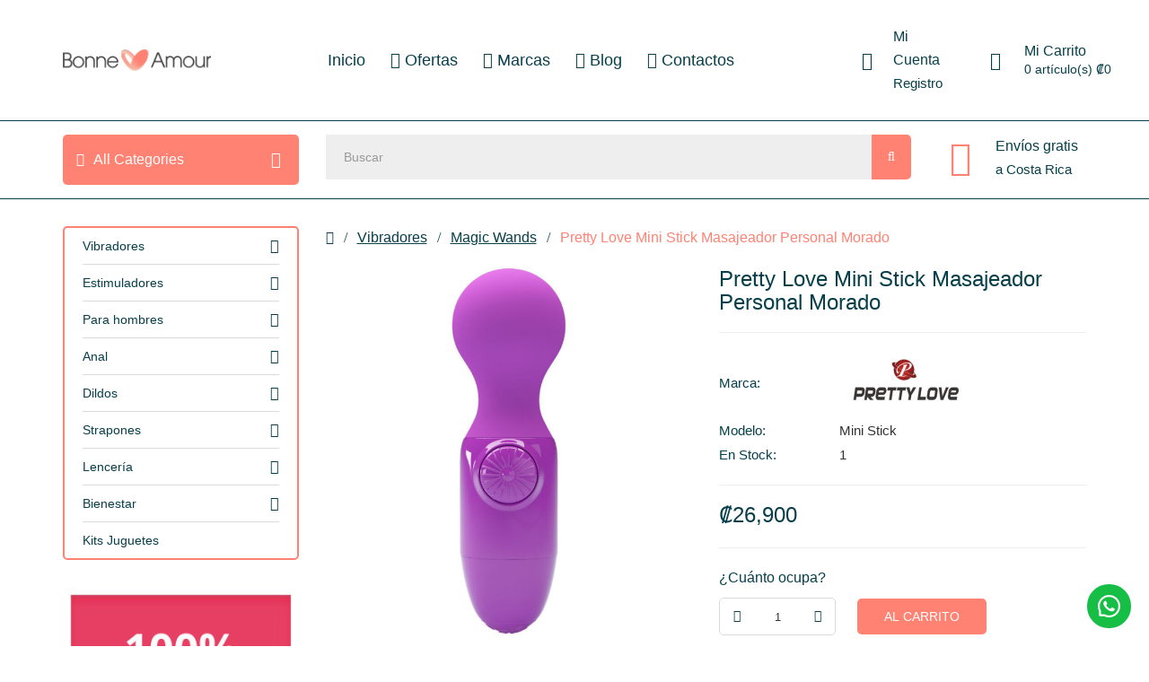

--- FILE ---
content_type: text/html; charset=utf-8
request_url: https://bonneamour.com/pretty-love-mini-stick-masajeador-personal-morado
body_size: 23007
content:
<!DOCTYPE html>
<!--[if IE]><![endif]-->
<!--[if IE 8 ]><html prefix="og: https://ogp.me/ns# fb: https://ogp.me/ns/fb# product: https://ogp.me/ns/product# business: https://ogp.me/ns/business# place: http://ogp.me/ns/place#"  dir="ltr" lang="es" class="ie8"><![endif]-->
<!--[if IE 9 ]><html prefix="og: https://ogp.me/ns# fb: https://ogp.me/ns/fb# product: https://ogp.me/ns/product# business: https://ogp.me/ns/business# place: http://ogp.me/ns/place#"  dir="ltr" lang="es" class="ie9"><![endif]-->
<!--[if (gt IE 9)|!(IE)]><!-->
<html prefix="og: https://ogp.me/ns# fb: https://ogp.me/ns/fb# product: https://ogp.me/ns/product# business: https://ogp.me/ns/business# place: http://ogp.me/ns/place#"  dir="ltr" lang="es">
<!--<![endif]-->
<head>
	<meta charset="UTF-8" />
	<meta name="viewport" content="width=device-width, initial-scale=1">
	<meta http-equiv="X-UA-Compatible" content="IE=edge">
	<title>Pretty Love Mini Stick Masajeador Personal Morado en Costa Rica</title>
	<meta name="googlebot" content="index, follow">
	<base href="https://bonneamour.com/" />
			<meta name="description" content="Experimenta la magia orgásmica del stick Wonder Mini de Pretty Love. No se deje engañar por su tamaño, este mini masajeador tiene una gran potencia y su pequeña estatura lo hace ideal para las noches traviesas." />
	
	<script src="https://ajax.googleapis.com/ajax/libs/jquery/2.2.4/jquery.min.js"></script>

	<link href="catalog/view/javascript/bootstrap/css/bootstrap.min.css" rel="stylesheet" media="screen" />
	<script src="catalog/view/javascript/bootstrap/js/bootstrap.min.js"></script>
	<link href="catalog/view/javascript/font-awesome/css/font-awesome.min.css" rel="stylesheet" type="text/css" />
	<link href="https://fonts.googleapis.com/css2?family=Inter:wght@300&family=Lexend+Deca:wght@300&display=swap" rel="stylesheet">
	<link href="https://fonts.googleapis.com/css2?family=Nanum+Gothic&display=swap" rel="stylesheet">
	<link rel="stylesheet" href="https://cdn.jsdelivr.net/bxslider/4.2.12/jquery.bxslider.css">
	<script src="https://cdn.jsdelivr.net/bxslider/4.2.12/jquery.bxslider.min.js"></script>
	<!-- TEST -->

		<script src="catalog/view/javascript/mahardhi/jquery.elevateZoom.min.js"></script>
	<script src="catalog/view/javascript/jquery/magnific/jquery.magnific-popup.min.js"></script>
	<script src="catalog/view/javascript/mahardhi/owl.carousel.min.js"></script>
	<script type="text/javascript" src="catalog/view/javascript/mahardhi/quickview.js"></script>	
	<link href="catalog/view/theme/mahardhi/stylesheet/mahardhi/mahardhi-font.css" rel="stylesheet">
	<link href="catalog/view/theme/mahardhi/stylesheet/mahardhi/animate.min.css" rel="stylesheet">
	<link href="catalog/view/theme/mahardhi/stylesheet/mahardhi/owl.carousel.min.css" rel="stylesheet">
	<link href="catalog/view/theme/mahardhi/stylesheet/mahardhi/owl.theme.default.min.css" rel="stylesheet">
	<link rel="stylesheet" type="text/css" href="catalog/view/javascript/jquery/magnific/magnific-popup.css">
	
			<style>
				:root {
					--primary-color: #063f4a;
					--primary-hover-color: #ffffff;
					--secondary-color: #063f49;
					--secondary-hover-color: #ff8273;
					--secondary-light-color: #333333;
					--background-color: #f7f7f7;
					--border-color: #dadada
				}
			</style>
	<link href="catalog/view/theme/mahardhi/stylesheet/stylesheet.css?ver=0.1.31" rel="stylesheet">

                <script src="catalog/view/javascript/infinitescroll/jquery-ias.js"></script>
                <script src="catalog/view/javascript/infinitescroll/callbacks.js"></script>
                <script src="catalog/view/javascript/infinitescroll/extension/paging.js"></script>
                <script src="catalog/view/javascript/infinitescroll/extension/spinner.js"></script>
                <script src="catalog/view/javascript/infinitescroll/extension/trigger.js"></script>
                <script src="catalog/view/javascript/infinitescroll/extension/history.js"></script>
                <script src="catalog/view/javascript/infinitescroll/extension/noneleft.js"></script>
            
			<link href="catalog/view/javascript/jquery/magnific/magnific-popup.css" type="text/css" rel="stylesheet" media="screen" />
			<link href="catalog/view/javascript/jquery/datetimepicker/bootstrap-datetimepicker.min.css" type="text/css" rel="stylesheet" media="screen" />
			<link href="catalog/view/javascript/jquery/swiper/css/swiper.min.css" type="text/css" rel="stylesheet" media="screen" />
			<link href="catalog/view/javascript/jquery/swiper/css/opencart.css" type="text/css" rel="stylesheet" media="screen" />
			<link href="catalog/view/theme/default/stylesheet/colorasproduct.css" type="text/css" rel="stylesheet" media="screen" />
			<link href="catalog/view/javascript/supermenu/supermenu.css?v=30" type="text/css" rel="stylesheet" media="screen" />
			<link href="index.php?route=extension/module/supermenu/css" type="text/css" rel="stylesheet" media="screen" />
			<link href="catalog/view/theme/default/stylesheet/paypal/paypal.css" type="text/css" rel="stylesheet" media="screen" />
							<script src="catalog/view/javascript/jquery/magnific/jquery.magnific-popup.min.js"></script>
			<script src="catalog/view/javascript/jquery/datetimepicker/moment/moment.min.js"></script>
			<script src="catalog/view/javascript/jquery/datetimepicker/moment/moment-with-locales.min.js"></script>
			<script src="catalog/view/javascript/jquery/datetimepicker/bootstrap-datetimepicker.min.js"></script>
			<script src="catalog/view/javascript/jquery/swiper/js/swiper.jquery.min.js"></script>
			<script src="catalog/view/javascript/supermenu/supermenu-responsive.js?v=30"></script>
			<script src="catalog/view/javascript/supermenu/jquery.hoverIntent.minified.js"></script>
			<script src="catalog/view/javascript/paypal/paypal.js?page_code=product&product_id=1237"></script>
		<script src="catalog/view/javascript/common.js?ver=0.0.2"></script>
		<script src="catalog/view/javascript/mahardhi/jquery-ui.min.js"></script>
	<link rel="stylesheet" type="text/css" href="catalog/view/theme/mahardhi/stylesheet/mahardhi/jquery-ui.min.css">
	<script src="catalog/view/javascript/mahardhi/custom.js?ver=0.0.2"></script>	
				<link href="https://bonneamour.com/pretty-love-mini-stick-masajeador-personal-morado" rel="canonical" />
			<link href="https://bonneamour.com/image/catalog/icon-bonneamour-1.png" rel="icon" />
		<link href="/favicon.ico" rel="icon" />
	<link rel="apple-touch-icon" sizes="180x180" href="/apple-touch-icon.png">
	<link rel="icon" type="image/png" sizes="32x32" href="/favicon-32x32.png">
	<link rel="icon" type="image/png" sizes="16x16" href="/favicon-16x16.png">
	<link rel="manifest" href="/site.webmanifest">
	
	<script type="text/javascript" src="//widget.trustpilot.com/bootstrap/v5/tp.widget.bootstrap.min.js" async></script>

<!--microdatapro 7.8 open graph start -->
<meta property="og:locale" content="es-es">
<meta property="og:rich_attachment" content="true">
<meta property="og:site_name" content="BonneAmour Costa Rica">
<meta property="og:type" content="product" />
<meta property="og:title" content="Pretty Love Mini Stick Masajeador Personal Morado en Costa Rica" />
<meta property="og:description" content="Experimenta la magia orgásmica del stick Wonder Mini de Pretty Love. No se deje engañar por su tamaño, este mini masajeador tiene una gran potencia y su pequeña estatura lo hace ideal para las noches traviesas." />
<meta property="og:image" content="https://bonneamour.com/image/cache/catalog/products/Magic-Wands/Pretty-Love-Mini-Stick-Masajeador-Personal-Morado-1000x1000.jpg" />
<meta property="og:image:secure_url" content="https://bonneamour.com/image/cache/catalog/products/Magic-Wands/Pretty-Love-Mini-Stick-Masajeador-Personal-Morado-1000x1000.jpg" />
<meta property="og:image:width" content="1200"> 
<meta property="og:image:height" content="600">
<meta property="og:image" content="https://bonneamour.com/image/cache/catalog/products/Magic-Wands/Pretty-Love-Mini-Stick-Masajeador-Personal-Morado-1-1000x1000.jpg" />
<meta property="og:image:secure_url" content="https://bonneamour.com/image/cache/catalog/products/Magic-Wands/Pretty-Love-Mini-Stick-Masajeador-Personal-Morado-1-1000x1000.jpg" />
<meta property="og:image" content="https://bonneamour.com/image/cache/catalog/products/Magic-Wands/Pretty-Love-Mini-Stick-Masajeador-Personal-Morado-2-1000x1000.jpg" />
<meta property="og:image:secure_url" content="https://bonneamour.com/image/cache/catalog/products/Magic-Wands/Pretty-Love-Mini-Stick-Masajeador-Personal-Morado-2-1000x1000.jpg" />
<meta property="og:image" content="https://bonneamour.com/image/cache/catalog/products/Magic-Wands/Pretty-Love-Mini-Stick-Masajeador-Personal-Morado-3-1000x1000.jpg" />
<meta property="og:image:secure_url" content="https://bonneamour.com/image/cache/catalog/products/Magic-Wands/Pretty-Love-Mini-Stick-Masajeador-Personal-Morado-3-1000x1000.jpg" />
<meta property="og:image" content="https://bonneamour.com/image/cache/catalog/products/Magic-Wands/Pretty-Love-Mini-Stick-Masajeador-Personal-Morado-4-1000x1000.jpg" />
<meta property="og:image:secure_url" content="https://bonneamour.com/image/cache/catalog/products/Magic-Wands/Pretty-Love-Mini-Stick-Masajeador-Personal-Morado-4-1000x1000.jpg" />
<meta property="og:image" content="https://bonneamour.com/image/cache/catalog/products/Magic-Wands/Pretty-Love-Mini-Stick-Masajeador-Personal-Morado-5-1000x1000.jpg" />
<meta property="og:image:secure_url" content="https://bonneamour.com/image/cache/catalog/products/Magic-Wands/Pretty-Love-Mini-Stick-Masajeador-Personal-Morado-5-1000x1000.jpg" />
<meta property="og:image" content="https://bonneamour.com/image/cache/catalog/products/Magic-Wands/Pretty-Love-Mini-Stick-Masajeador-Personal-Morado-7-1000x1000.jpg" />
<meta property="og:image:secure_url" content="https://bonneamour.com/image/cache/catalog/products/Magic-Wands/Pretty-Love-Mini-Stick-Masajeador-Personal-Morado-7-1000x1000.jpg" />
<meta property="og:image" content="https://bonneamour.com/image/cache/catalog/products/Magic-Wands/Pretty-Love-Mini-Stick-Masajeador-Personal-Morado-8-1000x1000.jpg" />
<meta property="og:image:secure_url" content="https://bonneamour.com/image/cache/catalog/products/Magic-Wands/Pretty-Love-Mini-Stick-Masajeador-Personal-Morado-8-1000x1000.jpg" />
<meta property="og:image" content="https://bonneamour.com/image/cache/catalog/products/Magic-Wands/Pretty-Love-Mini-Stick-Masajeador-Personal-Morado-6-1000x1000.jpg" />
<meta property="og:image:secure_url" content="https://bonneamour.com/image/cache/catalog/products/Magic-Wands/Pretty-Love-Mini-Stick-Masajeador-Personal-Morado-6-1000x1000.jpg" />
<meta property="og:url" content="https://bonneamour.com/pretty-love-mini-stick-masajeador-personal-morado">
<meta property="business:contact_data:street_address" content="Av.7 Ricardo Jiménez Oreamuno" />
<meta property="business:contact_data:locality" content="Liberia" />
<meta property="business:contact_data:postal_code" content="50101" />
<meta property="business:contact_data:country_name" content="Costa-Rica" />
<meta property="place:location:latitude" content="10.6309309" />
<meta property="place:location:longitude" content="-85.4422157" />
<meta property="business:contact_data:email" content="pedidos@bonneamour.com"/>
<meta property="business:contact_data:phone_number" content="+506 8968-8650"/>
<meta property="product:product_link" content="https://bonneamour.com/pretty-love-mini-stick-masajeador-personal-morado">
<meta property="product:brand" content="Pretty Love">
<meta property="product:category" content="Magic Wands">
<meta property="product:availability" content="instock">
<meta property="product:age_group" content="adult">
<meta property="og:restrictions:age" content="18+">
<meta property="product:condition" content="new">
<meta property="product:target_gender" content="unisex">
<meta property="product:price:amount" content="26.9">
<meta property="product:price:currency" content="CRC">
<!--microdatapro 7.8 open graph end -->
 </head>
<link href="catalog/view/stylesheet/spinwin/css/spin_wheel.css" rel="stylesheet" media="screen" />
<link href="catalog/view/stylesheet/spinwin/css/tooltipster.css" rel="stylesheet" media="screen" />
<link rel="stylesheet" href="https://fonts.googleapis.com/css?family=Baloo+Bhaijaan|Merriweather|Roboto|Acme|Bree+Serif|Cinzel|Gloria+Hallelujah|Indie+Flower|Pacifico" type="text/css" media="all" />

           
     
                                  <script>   
   var show_pull_out = 0;
   var email_recheck_spinwin =0;
   var wheel_device = '320_480'; 
   var email_check_spinwin ='Este correo electrónico ya ha sido utilizado';
   var time_display = "";
   var scroll_display = "50";
   var exit_display = "";
   var hide_after_spinwin ='1';
   var min_screen_size_spinwin ='320_480';
   var copy_msg ="Código copiado"; 
   var display_interval_spinwin=0;
   var display_option_spinwin =2;
   var show_fireworks =1; 
   var spin_wheel_front_path = "index.php?route=extension/module/spin_win/generate_coupon";
   var spin_wheel_front_path1 = "index.php?route=extension/module/spin_win/email_check";
   var spin_wheel_front_path2 = "index.php?route=extension/module/spin_win/send_email";
   var email_only_msg_spinwin ="Se ha enviado el cupón al correo electrónico introducida.";
   var wheel_design = 0;
   var email_pop_spinwin=2;
   var visit_spinwin= 2;
   var image_display = 0
   
   /* Start Changes done by Mahima on 8th April 2020 for adding name fields */
   var empty_firstname_spinwin= "Introduce tu nombre";
   var empty_lastname_spinwin= "Introduce tu apellido";
   /* End Changes done by Mahima on 8th April 2020 for adding name fields */
	
   var empty_email_spinwin="Por favor, introduce tu Email";
   var validate_email_spinwin= "Por favor, introduzca un email válido";
   
         //COuntry Restriction
                   var module_enable_spinwin = 1;
              //Page Restriction
      
                  var module_enable_spinwin1 = '0';       
            
        
     //Start by dharmanshu  for the issue fix of routes 26-02-2021
              //End by dharmanshu  for the issue fix of routes 26-02-2021
     console.log(module_enable_spinwin)
     console.log(module_enable_spinwin1)
     
          
</script>
<style>
    
</style>
 <style>
 .velsof_button {
     
        background-color: #FF6440;
     }
 .cancel_button{
     
        color: #ffffff;
        
   text-align: right;  cursor: pointer;
 }
 #velsof_wheel_main_container{
     
        background-color: #29A55B;
     }
 .wheelslices{
     
        color: #ffffff;
     }
 #spin_wheel_logo {
   z-index: 9999;
   position: relative;
}
#velsof_wheel_container{
     
        font-family: inherit;
    }
.wheelslices {
     
        font-family: ;
    }
</style>
<div id="pull_out" class="spin_toggle" style="display: none"><img src="image/spinwin/gift.png" alt="slide" style="width:50px; height: 50px;"/></div>
<div id="velsof_wheel_container"  style="display: none; height: 100%; position: fixed; left: 0px; bottom: 0px;  top: 0px; z-index: 100000">
    <div id="velsof_wheel_model"> </div>
        <div id="velsof_wheel_main_container">
                    <div id="velsoftop" class="velsoftheme newyear1"></div>
            <div id="velsofbottom" class="velsoftheme newyear1"> </div>
           <div id="velsof_offer_container">
    <!--Changes added by pragya maurya  on 21-09-2023 for fixing the issue of the logo selected for the scheduled theme  -->
  
        
         <div id="velsof_offer_main_container">
      <div id='main_title' class="velsof_main_title">¡Pruebe suerte con la oferta especial!</div>
      <div id = 'suc_msg' style = 'display: none;' class="velsof_main_title"></div>
      <div>
       <div id='velsof_success_description' class="velsof_subtitle" style="padding-bottom:10px ;display: none;"></div>
       <div id='velsof_description' class="velsof_subtitle" style="padding-bottom:10px;">Suscríbete al boletín y prueba suerte cada día.</div>
       <ul class="velsof_ul">
        <li>El cupón es válido para cualquier pedido realizado en un plazo de 24 horas. Permitido un intento por día desde una dirección de correo.</li>
      </ul>
    </div>
    <div>
	<!-- Start Changes done by Mahima on 8th April 2020 for adding name fields -->
	
            
                <!-- End Changes done by Mahima on 8th April 2020 for adding name fields -->
	<div>
     <input id='velsof_spin_wheel' type="text" name="spin_wheel_email" class="velsof_input_field" placeholder="Introduce tu Email" value=''>
	</div>
     <div class="saving velsof_button" style='display:none;'><span> </span><span> </span><span> </span><span> </span><span> </span></div>
     <input id='rotate_btn' type="button" class="velsof_button" name="Rotate" value="Pruebe suerte" onclick="onRotateWheel()" />
     <div id="exit" class="velsof_subtitle cancel_button" >[x] Cerrarlo, no me siento afortunado</div>
     <div id="continue_btn" class="velsof_button exit_button" style='display:none;'>Continuar</div>
   </div>
 </div>
 <div class='before_loader' id="velsof_offer_main_container" style='display:none;'><img id='spin_after_loader' src="image/spinwin/loader.gif" alt='loader'/> </div>
 <div class='coupon_result'></div>
</div>
<div id="velsof_spinner_container">
 <div id="velsof_spinners">
  <div class="velsof_shadow"></div>
  <!--Changes added by pragya maurya for fixing the issue of the wheel selected for the scheduled theme  -->
    
  <div id="velsof_spinner" class=" velsof_spinner1 ">
              <div class="wheelslices" style="transform: rotate(-0deg) translate(0px, -50%);">5% de descuento</div>
            <div class="wheelslices" style="transform: rotate(-30deg) translate(0px, -50%);">Sin suerte hoy</div>
            <div class="wheelslices" style="transform: rotate(-60deg) translate(0px, -50%);">60% de descuento</div>
            <div class="wheelslices" style="transform: rotate(-90deg) translate(0px, -50%);">CRC 5,000</div>
            <div class="wheelslices" style="transform: rotate(-120deg) translate(0px, -50%);">Próxima vez</div>
            <div class="wheelslices" style="transform: rotate(-150deg) translate(0px, -50%);">35% de descuento</div>
            <div class="wheelslices" style="transform: rotate(-180deg) translate(0px, -50%);">CRC 12,000</div>
            <div class="wheelslices" style="transform: rotate(-210deg) translate(0px, -50%);">Sin suerte hoy</div>
            <div class="wheelslices" style="transform: rotate(-240deg) translate(0px, -50%);">10% de descuento</div>
            <div class="wheelslices" style="transform: rotate(-270deg) translate(0px, -50%);">CRC 25,000</div>
            <div class="wheelslices" style="transform: rotate(-300deg) translate(0px, -50%);">15% de descuento</div>
            <div class="wheelslices" style="transform: rotate(-330deg) translate(0px, -50%);">Próxima vez</div>
                
  ?>
</div>
</div>
<img id='velsof_wheel_pointer' class="velsof_wheel_pointer2" src="image/spinwin/pointer2.png" alt="Ponter"/>
</div>
</div>
</div>

<script src="catalog/view/javascript/spinwin/js/ouibounce.js" type="text/javascript"></script>
<script src="catalog/view/javascript/spinwin/js/tooltipster.js" type="text/javascript"></script>
<script src="catalog/view/javascript/spinwin/js/jquery.fireworks.js" type="text/javascript"></script>
<script src="catalog/view/javascript/spinwin/js/spin_wheel.js" type="text/javascript"></script>
<script src="catalog/view/javascript/spinwin/js/velsof_wheel.js" type="text/javascript"></script>


<body class="product-product-1237">

	<div class="top-header">
		<nav id="top">			
		</nav>
		<header>
			<div class="container">
				<div class="row">
					<div class="header-top">						
				        <!-- start logo -->
				        <div id="logo" class="col-md-2 col-xs-7">
								<a href="https://bonneamour.com/"><img src="https://bonneamour.com/image/catalog/bonne-amour.png" width="320" height="34" title="BonneAmour Costa Rica" alt="BonneAmour Costa Rica" class="img-responsive" /></a>
						</div>	
						
						
						<div id="navbar" class="header-center col-md-7 col-xs-2">
							<!-- start menu -->			
							<nav id="menu" class="navbar navbar_menu">
	<div class="navbar-header">
		<button type="button" class="btn btn-navbar navbar-toggle" id="btnMenuBar"><span class="addcart-icon"></span></button>
	</div>
	<div id="topCategoryList" class="main-menu menu-navbar clearfix" data-more=More> 
		<div class="menu-close hidden-lg hidden-md"><span id="category" class="">Menu</span><i class="icon-close"></i></div> 
		<ul class="nav navbar-nav">
			<li class="menulist home"><a id="home" href="" >Inicio</a></li>
			<li class="menulist"><a href="https://bonneamour.com/ofertas/"><i class="menu-icon-m icon-gift-2"></i> Ofertas</a></li>
			<li class="menulist"><a href="https://bonneamour.com/marcas/"><i class="menu-icon-m icon-list1"></i> Marcas</a></li>
						<li class="menulist"><a href="/blog"><i class="menu-icon-m icon-book"></i> Blog</a></li>	
			<li class="menulist"><a href="https://bonneamour.com/contactos/"><i class="menu-icon-m icon-support"></i> Contactos</a></li>			
		</ul>
	</div>
</nav>


						</div>
						
						<div class="header-links col-md-3 col-xs-3">
							<!-- start account -->	
							<div id="header_ac" class="dropdown">
								<a href="https://bonneamour.com/mi-cuenta/" title="Mi Cuenta" class="dropdown-toggle" data-toggle="dropdown">
									<i class="icon-user-2"></i>								
									<span class="account-main hidden-sm hidden-xs">
										<span>Mi Cuenta</span>
										<span>Registro</span>
									</span>
								</a>								
								<ul class="dropdown-menu dropdown-menu-right account-link-toggle">
																			<li><a href="https://bonneamour.com/crear-cuenta/">Registro</a></li>
										<li><a href="https://bonneamour.com/entrar/">Iniciar Sesión</a></li>								
										
									<li> <a href="https://bonneamour.com/lista-de-deseos/" id="wishlist-total" title="Listas de Deseos">Listas de Deseos</a></li>
									<li class="currency">	<div class="currency-box">
		<form action="https://bonneamour.com/index.php?route=common/currency/currency" method="post" enctype="multipart/form-data" id="form-currency">
							<button class="btn btn-link dropdown-toggle" data-toggle="dropdown">
					<span class="drop-text">Moneda:</span>
		            			            			            	<span>₡</span>
			            		            			            		            			            		            		            
		                   			</button>
				<ul class="currency-dropdown curr">
																		<li>
								<button class="currency-select btn btn-link btn-block" type="button" name="CRC">₡ Costa Rican colón</button>
							</li>
																								<li>
								<button class="currency-select btn btn-link btn-block" type="button" name="EUR">€ Euro</button>
							</li>
																								<li>
								<button class="currency-select btn btn-link btn-block" type="button" name="USD">$ US Dollar</button>
							</li>
															</ul>
						<input type="hidden" name="code" value="" />
			<input type="hidden" name="redirect" value="https://bonneamour.com/pretty-love-mini-stick-masajeador-personal-morado" />
		</form>
	</div>
 </li>							
									<li class="language"></li>				        
								</ul>
							</div>
							<!-- start cart -->			
							<div class="header_cart"><div id="cart" class="btn-group btn-block">
  <button type="button" data-toggle="dropdown" data-loading-text="Cargando..." class="btn btn-inverse btn-block btn-lg dropdown-toggle"><span id="cart-total"><span class="hidden-sm hidden-xs">Mi Carrito</span> <span class="cart-item">0<span class="hidden-sm hidden-xs"> artículo(s) ₡0</span></span></span></button>
  <ul class="dropdown-menu header-cart-toggle pull-right ">
      <li>
      <p class="text-center product-cart-empty">¡Tu Carrito está Vacío!</p>
    </li>
    </ul>
</div></div>
						</div>						
					</div>
				</div>
			</div>
			<div class="header-bottom">
				<div class="container">
					<div class="row">
						<div id="menulist" class="header-left col-lg-3 col-md-3 hidden-sm hidden-xs">
							<div class="menu-list">
								<div class="box-categories"><span>All Categories</span></div>								
							</div>
						</div>
						<div id="searchbar" class="header-right col-md-7 col-xs-12">
							<!-- start search -->
							<div class="btn_search">								
							    <div class="header-search">
									<div id="search" class="input-group">
  <input type="text" name="search" value="" placeholder="Buscar" class="form-control input-lg" />
  <span class="input-group-btn">
    <button type="button" class="btn btn-default btn-lg"><i class="fa fa-search"></i></button>
  </span>
</div>								
								</div>						
							</div>
						</div>
						
						
						<div class="customer-support col-md-2 hidden-xs">
							<i class="icon-delivery"></i>	
							<div>
					        	<span>Envíos gratis</span>
					        	<span>a Costa Rica</span>
					        </div>
						</div>						
					</div>
				</div>
			</div>
		</header>
	</div>
<script><!--
	$(document).ready(function(){
		var headerfixed = 0;
		if (headerfixed == 1) {
			$(window).scroll(function () {
				if ($(window).width() > 991) {
					if ($(this).scrollTop() > 150) {
						$('.header-bottom').addClass('header-fixed');
							} else {
						$('.header-bottom').removeClass('header-fixed');
					}
				}
				else{
					$('.header-bottom').removeClass('header-fixed');

				}
			});
		}
		else{		
			$('.header-bottom').removeClass('header-fixed');
		}

	});
</script>
<script>
	$(document).ready(function(){
		adaptUI($(window).width());

		$(window).resize(function() {
			adaptUI($(window).width());
		});

		function adaptUI(width) {
			var navbar = $('#navbar');
			var headerLinks = $('.header-links');

			if(width < 991) {
				navbar.insertAfter(headerLinks);
			} else {
				navbar.insertBefore(headerLinks);
			}
		}
	});
</script>
<div id="product-page" class="container">	
	<ul class="breadcrumb">
				<li><a href="https://bonneamour.com/"><i class="fa fa-home"></i></a></li>				<li><a href="https://bonneamour.com/vibradores/"><span>Vibradores</span></a></li>				<li><a href="https://bonneamour.com/vibradores/wand/"><span>Magic Wands</span></a></li>				<li><span>Pretty Love Mini Stick Masajeador Personal Morado</span></li>			</ul>
	<div class="row"><aside id="column-left" class="col-sm-3 hidden-xs">
	  			<div class="main-category left-column-main-category hidden-sm hidden-xs">
        <div class="vertical-category-wrapper navbar-collapse navbar-ex2-collapse">
        <div class="vertical-category" data-more=Más categorías data-less=Menos categorías>
            <ul class="category-list nav navbar-nav"> 
                 
                                <li class="menu-item dropdown">
                    <a href="https://bonneamour.com/vibradores/" class="dropdown-toggle">
                                                Vibradores
                    </a>
                                            <div class="dropdown-menu dropdown-wrapper">
                            <div class="dropdown-inner">
                                <ul class="list-unstyled megamenu-dropdown column4">
                                                                        <li class="menu-item ">
                                        <a href="https://bonneamour.com/vibradores/mini-vibradores/" class="dropdown-toggle">Vibradores Mini</a>
                                                                            </li> 
                                                                        <li class="menu-item ">
                                        <a href="https://bonneamour.com/vibradores/rabbit/" class="dropdown-toggle">Vibradores Rabbit</a>
                                                                            </li> 
                                                                        <li class="menu-item ">
                                        <a href="https://bonneamour.com/vibradores/punto-g/" class="dropdown-toggle">Vibradores Punto G</a>
                                                                            </li> 
                                                                        <li class="menu-item ">
                                        <a href="https://bonneamour.com/vibradores/clitoris/" class="dropdown-toggle">Vibradores  Clítoriales</a>
                                                                            </li> 
                                                                        <li class="menu-item ">
                                        <a href="https://bonneamour.com/vibradores/clasicos/" class="dropdown-toggle">Vibradores Clasicos</a>
                                                                            </li> 
                                                                        <li class="menu-item ">
                                        <a href="https://bonneamour.com/vibradores/dedos/" class="dropdown-toggle">Vibradores de Dedo</a>
                                                                            </li> 
                                                                        <li class="menu-item ">
                                        <a href="https://bonneamour.com/vibradores/realisticos/" class="dropdown-toggle">Vibradores Realisticos</a>
                                                                            </li> 
                                                                        <li class="menu-item ">
                                        <a href="https://bonneamour.com/vibradores/para-bragas/" class="dropdown-toggle">Vibradores para Braguitas</a>
                                                                            </li> 
                                                                        <li class="menu-item ">
                                        <a href="https://bonneamour.com/vibradores/parejas-u/" class="dropdown-toggle">Vibradores para Parejas</a>
                                                                            </li> 
                                                                        <li class="menu-item ">
                                        <a href="https://bonneamour.com/vibradores/wand/" class="dropdown-toggle">Magic Wands</a>
                                                                            </li> 
                                                                        <li class="menu-item ">
                                        <a href="https://bonneamour.com/vibradores/rotadores/" class="dropdown-toggle">Vibradores  Rotadores</a>
                                                                            </li> 
                                                                        <li class="menu-item ">
                                        <a href="https://bonneamour.com/vibradores/app-control/" class="dropdown-toggle">Vibradores con App Control</a>
                                                                            </li> 
                                                                        <li class="menu-item ">
                                        <a href="https://bonneamour.com/vibradores/control-remoto/" class="dropdown-toggle">Vibradores con Control Remoto</a>
                                                                            </li> 
                                                                    </ul>
                            </div>
                        </div>
                                    </li>
                  
                 
                                <li class="menu-item dropdown">
                    <a href="https://bonneamour.com/estimuladores/" class="dropdown-toggle">
                                                Estimuladores
                    </a>
                                            <div class="dropdown-menu single-dropdown">
                            <div class="dropdown-inner">
                                <ul class="list-unstyled megamenu-dropdown">
                                     
                                    <li class="menu-item ">
                                        <a href="https://bonneamour.com/estimuladores/huevos/" class="dropdown-toggle single-dropdown1">Huevos Vibradores</a>
                                                                            </li>                                  
                                     
                                    <li class="menu-item ">
                                        <a href="https://bonneamour.com/estimuladores/succionadores/" class="dropdown-toggle single-dropdown1">Succionadores para Clítoris</a>
                                                                            </li>                                  
                                     
                                    <li class="menu-item ">
                                        <a href="https://bonneamour.com/estimuladores/bolas-chinas/" class="dropdown-toggle single-dropdown1">Bolas Chinas</a>
                                                                            </li>                                  
                                                                    </ul>
                            </div>
                        </div>                        
                                    </li>
                  
                 
                                <li class="menu-item dropdown">
                    <a href="https://bonneamour.com/para-hombres/" class="dropdown-toggle">
                                                Para hombres
                    </a>
                                            <div class="dropdown-menu dropdown-wrapper">
                            <div class="dropdown-inner">
                                <ul class="list-unstyled megamenu-dropdown column3">
                                                                        <li class="menu-item dropdown">
                                        <a href="https://bonneamour.com/para-hombres/masturbadores/" class="dropdown-toggle">Masturbadores</a>
                                                                                <div class="dropdown-menu">
                                            <div class="dropdown-inner">
                                                <ul class="list-unstyled childs_1">
                                                     
                                                    <li class="menu-item ">
                                                        <a href="https://bonneamour.com/para-hombres/masturbadores/vagina-masturbadores/">Vagina</a>
                                                                                                            </li>
                                                     
                                                    <li class="menu-item ">
                                                        <a href="https://bonneamour.com/para-hombres/masturbadores/ano-masturbadores/">Ano</a>
                                                                                                            </li>
                                                     
                                                    <li class="menu-item ">
                                                        <a href="https://bonneamour.com/para-hombres/masturbadores/boca-masturbadores/">Boca</a>
                                                                                                            </li>
                                                     
                                                    <li class="menu-item ">
                                                        <a href="https://bonneamour.com/para-hombres/masturbadores/masturbadores-vibradores/">Vibradores</a>
                                                                                                            </li>
                                                     
                                                    <li class="menu-item ">
                                                        <a href="https://bonneamour.com/para-hombres/masturbadores/masturbadores-automaticos/">Automaticos</a>
                                                                                                            </li>
                                                     
                                                    <li class="menu-item ">
                                                        <a href="https://bonneamour.com/para-hombres/masturbadores/actrices-porno/">Actrices Porno</a>
                                                                                                            </li>
                                                                                                    </ul>
                                            </div>
                                        </div>
                                                                            </li> 
                                                                        <li class="menu-item dropdown">
                                        <a href="https://bonneamour.com/para-hombres/fleshlight-m/" class="dropdown-toggle">Fleshlight</a>
                                                                                <div class="dropdown-menu">
                                            <div class="dropdown-inner">
                                                <ul class="list-unstyled childs_1">
                                                     
                                                    <li class="menu-item ">
                                                        <a href="https://bonneamour.com/para-hombres/fleshlight-m/fleshlight-girls/">Fleshlight Girls</a>
                                                                                                            </li>
                                                     
                                                    <li class="menu-item ">
                                                        <a href="https://bonneamour.com/para-hombres/fleshlight-m/fleshlight-boys/">Fleshlight Boys</a>
                                                                                                            </li>
                                                                                                    </ul>
                                            </div>
                                        </div>
                                                                            </li> 
                                                                        <li class="menu-item dropdown">
                                        <a href="https://bonneamour.com/para-hombres/anillos-pene/" class="dropdown-toggle">Anillos Pene</a>
                                                                                <div class="dropdown-menu">
                                            <div class="dropdown-inner">
                                                <ul class="list-unstyled childs_1">
                                                     
                                                    <li class="menu-item ">
                                                        <a href="https://bonneamour.com/para-hombres/anillos-pene/anillos-sin-vibracion/">Anillos Pene sin Vibración</a>
                                                                                                            </li>
                                                     
                                                    <li class="menu-item ">
                                                        <a href="https://bonneamour.com/para-hombres/anillos-pene/anillos-con-vibracion/">Anillos Pene con Vibración</a>
                                                                                                            </li>
                                                                                                    </ul>
                                            </div>
                                        </div>
                                                                            </li> 
                                                                        <li class="menu-item ">
                                        <a href="https://bonneamour.com/para-hombres/fundas-pene/" class="dropdown-toggle">Fundas Pene</a>
                                                                            </li> 
                                                                        <li class="menu-item ">
                                        <a href="https://bonneamour.com/para-hombres/clonadores-pene/" class="dropdown-toggle">Clonadores Pene</a>
                                                                            </li> 
                                                                        <li class="menu-item ">
                                        <a href="https://bonneamour.com/para-hombres/agrandadores-de-pene/" class="dropdown-toggle">Agrandadores de Pene</a>
                                                                            </li> 
                                                                    </ul>
                            </div>
                        </div>
                                    </li>
                  
                 
                                <li class="menu-item dropdown">
                    <a href="https://bonneamour.com/anal/" class="dropdown-toggle">
                                                Anal
                    </a>
                                            <div class="dropdown-menu single-dropdown">
                            <div class="dropdown-inner">
                                <ul class="list-unstyled megamenu-dropdown">
                                     
                                    <li class="menu-item ">
                                        <a href="https://bonneamour.com/anal/masajeadores-de-prostata/" class="dropdown-toggle single-dropdown1">Masajeadores de próstata</a>
                                                                            </li>                                  
                                     
                                    <li class="menu-item ">
                                        <a href="https://bonneamour.com/anal/vibradores-anales/" class="dropdown-toggle single-dropdown1">Vibradores anales</a>
                                                                            </li>                                  
                                     
                                    <li class="menu-item ">
                                        <a href="https://bonneamour.com/anal/anal-inflable/" class="dropdown-toggle single-dropdown1">Anal inflables</a>
                                                                            </li>                                  
                                     
                                    <li class="menu-item ">
                                        <a href="https://bonneamour.com/anal/bolas-anales/" class="dropdown-toggle single-dropdown1">Bolas anales</a>
                                                                            </li>                                  
                                     
                                    <li class="menu-item ">
                                        <a href="https://bonneamour.com/anal/plugs/" class="dropdown-toggle single-dropdown1">Plugs anales</a>
                                                                            </li>                                  
                                     
                                    <li class="menu-item ">
                                        <a href="https://bonneamour.com/anal/dildos-anales/" class="dropdown-toggle single-dropdown1">Dildos anales</a>
                                                                            </li>                                  
                                     
                                    <li class="menu-item ">
                                        <a href="https://bonneamour.com/anal/sondas-anales/" class="dropdown-toggle single-dropdown1">Sondas anales</a>
                                                                            </li>                                  
                                                                    </ul>
                            </div>
                        </div>                        
                                    </li>
                  
                 
                                <li class="menu-item dropdown">
                    <a href="https://bonneamour.com/dildos/" class="dropdown-toggle">
                                                Dildos
                    </a>
                                            <div class="dropdown-menu single-dropdown">
                            <div class="dropdown-inner">
                                <ul class="list-unstyled megamenu-dropdown">
                                     
                                    <li class="menu-item ">
                                        <a href="https://bonneamour.com/dildos/consoladores-realistas/" class="dropdown-toggle single-dropdown1">Consoladores Realistas</a>
                                                                            </li>                                  
                                     
                                    <li class="menu-item ">
                                        <a href="https://bonneamour.com/dildos/consoladores-dobles/" class="dropdown-toggle single-dropdown1">Consoladores Dobles</a>
                                                                            </li>                                  
                                     
                                    <li class="menu-item ">
                                        <a href="https://bonneamour.com/dildos/consoladores-de-vidrio/" class="dropdown-toggle single-dropdown1">Consoladores de Vidrio</a>
                                                                            </li>                                  
                                     
                                    <li class="menu-item ">
                                        <a href="https://bonneamour.com/dildos/consoladores-fantasia/" class="dropdown-toggle single-dropdown1">Consoladores Fantasía</a>
                                                                            </li>                                  
                                     
                                    <li class="menu-item ">
                                        <a href="https://bonneamour.com/dildos/consoladores-de-silicona/" class="dropdown-toggle single-dropdown1">Consoladores de Silicona</a>
                                                                            </li>                                  
                                     
                                    <li class="menu-item ">
                                        <a href="https://bonneamour.com/dildos/consoladores-de-colores/" class="dropdown-toggle single-dropdown1">Consoladores de Colores</a>
                                                                            </li>                                  
                                     
                                    <li class="menu-item ">
                                        <a href="https://bonneamour.com/dildos/consoladores-con-ventosa/" class="dropdown-toggle single-dropdown1">Consoladores con Ventosa</a>
                                                                            </li>                                  
                                                                    </ul>
                            </div>
                        </div>                        
                                    </li>
                  
                 
                                <li class="menu-item dropdown">
                    <a href="https://bonneamour.com/strapones/" class="dropdown-toggle">
                                                Strapones
                    </a>
                                            <div class="dropdown-menu single-dropdown">
                            <div class="dropdown-inner">
                                <ul class="list-unstyled megamenu-dropdown">
                                     
                                    <li class="menu-item ">
                                        <a href="https://bonneamour.com/strapones/strapones-sin-correas/" class="dropdown-toggle single-dropdown1">Strapones sin Correas</a>
                                                                            </li>                                  
                                     
                                    <li class="menu-item ">
                                        <a href="https://bonneamour.com/strapones/arneses-con-dildo/" class="dropdown-toggle single-dropdown1">Arneses con Dildo</a>
                                                                            </li>                                  
                                     
                                    <li class="menu-item ">
                                        <a href="https://bonneamour.com/strapones/arneses-con-vibracion/" class="dropdown-toggle single-dropdown1">Arneses con Vibración</a>
                                                                            </li>                                  
                                     
                                    <li class="menu-item ">
                                        <a href="https://bonneamour.com/strapones/arneses-huecos/" class="dropdown-toggle single-dropdown1">Arneses Huecos</a>
                                                                            </li>                                  
                                     
                                    <li class="menu-item ">
                                        <a href="https://bonneamour.com/strapones/strapones-dobles/" class="dropdown-toggle single-dropdown1">Strapones Dobles</a>
                                                                            </li>                                  
                                     
                                    <li class="menu-item ">
                                        <a href="https://bonneamour.com/strapones/complementos/" class="dropdown-toggle single-dropdown1">Complementos</a>
                                                                            </li>                                  
                                                                    </ul>
                            </div>
                        </div>                        
                                    </li>
                  
                 
                                <li class="menu-item dropdown">
                    <a href="https://bonneamour.com/lenceria/" class="dropdown-toggle">
                                                Lencería
                    </a>
                                            <div class="dropdown-menu dropdown-wrapper">
                            <div class="dropdown-inner">
                                <ul class="list-unstyled megamenu-dropdown column3">
                                                                        <li class="menu-item ">
                                        <a href="https://bonneamour.com/lenceria/babydolls/" class="dropdown-toggle">Babydolls</a>
                                                                            </li> 
                                                                        <li class="menu-item ">
                                        <a href="https://bonneamour.com/lenceria/batas-sexys/" class="dropdown-toggle">Batas Sexys</a>
                                                                            </li> 
                                                                        <li class="menu-item ">
                                        <a href="https://bonneamour.com/lenceria/bodys/" class="dropdown-toggle">Bodys</a>
                                                                            </li> 
                                                                        <li class="menu-item ">
                                        <a href="https://bonneamour.com/lenceria/bragas-sexys/" class="dropdown-toggle">Bragas sexys</a>
                                                                            </li> 
                                                                        <li class="menu-item ">
                                        <a href="https://bonneamour.com/lenceria/top-y-parte-inferior/" class="dropdown-toggle">Conjuntos</a>
                                                                            </li> 
                                                                        <li class="menu-item ">
                                        <a href="https://bonneamour.com/lenceria/lenceria-hombre/" class="dropdown-toggle">Lencería Hombre</a>
                                                                            </li> 
                                                                    </ul>
                            </div>
                        </div>
                                    </li>
                  
                 
                                <li class="menu-item dropdown">
                    <a href="https://bonneamour.com/bienestar/" class="dropdown-toggle">
                                                Bienestar
                    </a>
                                            <div class="dropdown-menu dropdown-wrapper">
                            <div class="dropdown-inner">
                                <ul class="list-unstyled megamenu-dropdown column3">
                                                                        <li class="menu-item dropdown">
                                        <a href="https://bonneamour.com/bienestar/estimulantes-para-el/" class="dropdown-toggle">Estimulantes para Él</a>
                                                                                <div class="dropdown-menu">
                                            <div class="dropdown-inner">
                                                <ul class="list-unstyled childs_1">
                                                     
                                                    <li class="menu-item ">
                                                        <a href="https://bonneamour.com/bienestar/estimulantes-para-el/aumento-del-pene/">Aumento del pene</a>
                                                                                                            </li>
                                                                                                    </ul>
                                            </div>
                                        </div>
                                                                            </li> 
                                                                        <li class="menu-item dropdown">
                                        <a href="https://bonneamour.com/bienestar/perfumes-con-feromonas/" class="dropdown-toggle">Perfumes con Feromonas</a>
                                                                                <div class="dropdown-menu">
                                            <div class="dropdown-inner">
                                                <ul class="list-unstyled childs_1">
                                                     
                                                    <li class="menu-item ">
                                                        <a href="https://bonneamour.com/bienestar/perfumes-con-feromonas/feromonas-para-ella/">Feromonas para Ella</a>
                                                                                                            </li>
                                                     
                                                    <li class="menu-item ">
                                                        <a href="https://bonneamour.com/bienestar/perfumes-con-feromonas/feromonas-para-el/">Feromonas para Él</a>
                                                                                                            </li>
                                                                                                    </ul>
                                            </div>
                                        </div>
                                                                            </li> 
                                                                        <li class="menu-item ">
                                        <a href="https://bonneamour.com/bienestar/gotas-amor/" class="dropdown-toggle">Gotas amor</a>
                                                                            </li> 
                                                                        <li class="menu-item ">
                                        <a href="https://bonneamour.com/bienestar/chicles-estimulantes/" class="dropdown-toggle">Chicles estimulantes</a>
                                                                            </li> 
                                                                    </ul>
                            </div>
                        </div>
                                    </li>
                  
                 
                                <li class="menu-item">
                    <a href="https://bonneamour.com/kits/">
                                                Kits Juguetes
                    </a>
                </li>
                  
                            </ul> 
        </div>
    </div>
</div>
	  			<div class="swiper-viewport">
	<div id="banner0" class="swiper-container">
		<div class="swiper-wrapper">
							<div class="swiper-slide">
											<a href="/entrega"><img src="https://bonneamour.com/image/cache/catalog/banners/benner-entrega-290x450.png" alt="Entrega discreta" class="img-responsive" /></a>
									</div>
					</div>
	</div>
</div>
<script><!--
if($('#banner0 .swiper-slide').length > 1) {
	$('#banner0').swiper({
		effect: 'fade',
		autoplay: 2500,
		autoplayDisableOnInteraction: false
	});
}
--></script>

	  	</aside>

					<div id="content" class="col-sm-9">
		
			<div class="pro-deatil row">
																	
				<div class="col-sm-6 product-img">
											<div class="thumbnails">
															<div class="pro-image">
									<a href="https://bonneamour.com/image/cache/catalog/products/Magic-Wands/Pretty-Love-Mini-Stick-Masajeador-Personal-Morado-1000x1000.jpg" title="Pretty Love Mini Stick Masajeador Personal Morado" class="thumbnail">
										<img src="https://bonneamour.com/image/cache/catalog/products/Magic-Wands/Pretty-Love-Mini-Stick-Masajeador-Personal-Morado-710x710.jpg" title="Pretty Love Mini Stick Masajeador Personal Morado" id="zoom" alt="Pretty Love Mini Stick Masajeador Personal Morado" data-zoom-image="https://bonneamour.com/image/cache/catalog/products/Magic-Wands/Pretty-Love-Mini-Stick-Masajeador-Personal-Morado-1000x1000.jpg"/>
									</a>
								</div>
								
							<div class="product-additional">								
																	<div id="additional-carousel" class="owl-carousel owl-theme clearfix">
										<div class="image-additional">
											<a href="https://bonneamour.com/image/cache/catalog/products/Magic-Wands/Pretty-Love-Mini-Stick-Masajeador-Personal-Morado-1000x1000.jpg" title="Pretty Love Mini Stick Masajeador Personal Morado" class="elevatezoom-gallery" data-image="https://bonneamour.com/image/cache/catalog/products/Magic-Wands/Pretty-Love-Mini-Stick-Masajeador-Personal-Morado-710x710.jpg" data-zoom-image="https://bonneamour.com/image/cache/catalog/products/Magic-Wands/Pretty-Love-Mini-Stick-Masajeador-Personal-Morado-1000x1000.jpg" >
												<img src="https://bonneamour.com/image/cache/catalog/products/Magic-Wands/Pretty-Love-Mini-Stick-Masajeador-Personal-Morado-710x710.jpg"  title="Pretty Love Mini Stick Masajeador Personal Morado" alt="Pretty Love Mini Stick Masajeador Personal Morado" width="80" height="80"/>
											</a>
										</div>
																					<div class="image-additional">
												<a href="https://bonneamour.com/image/cache/catalog/products/Magic-Wands/Pretty-Love-Mini-Stick-Masajeador-Personal-Morado-1-1000x1000.jpg" title="Pretty Love Mini Stick Masajeador Personal Morado" class="elevatezoom-gallery" data-image="https://bonneamour.com/image/cache/catalog/products/Magic-Wands/Pretty-Love-Mini-Stick-Masajeador-Personal-Morado-1-710x710.jpg" data-zoom-image="https://bonneamour.com/image/cache/catalog/products/Magic-Wands/Pretty-Love-Mini-Stick-Masajeador-Personal-Morado-1-1000x1000.jpg">
													<img src="https://bonneamour.com/image/cache/catalog/products/Magic-Wands/Pretty-Love-Mini-Stick-Masajeador-Personal-Morado-1-710x710.jpg"  title="Pretty Love Mini Stick Masajeador Personal Morado" alt="Pretty Love Mini Stick Masajeador Personal Morado" width="80" height="80" />
												</a>
											</div>
																					<div class="image-additional">
												<a href="https://bonneamour.com/image/cache/catalog/products/Magic-Wands/Pretty-Love-Mini-Stick-Masajeador-Personal-Morado-2-1000x1000.jpg" title="Pretty Love Mini Stick Masajeador Personal Morado" class="elevatezoom-gallery" data-image="https://bonneamour.com/image/cache/catalog/products/Magic-Wands/Pretty-Love-Mini-Stick-Masajeador-Personal-Morado-2-710x710.jpg" data-zoom-image="https://bonneamour.com/image/cache/catalog/products/Magic-Wands/Pretty-Love-Mini-Stick-Masajeador-Personal-Morado-2-1000x1000.jpg">
													<img src="https://bonneamour.com/image/cache/catalog/products/Magic-Wands/Pretty-Love-Mini-Stick-Masajeador-Personal-Morado-2-710x710.jpg"  title="Pretty Love Mini Stick Masajeador Personal Morado" alt="Pretty Love Mini Stick Masajeador Personal Morado" width="80" height="80" />
												</a>
											</div>
																					<div class="image-additional">
												<a href="https://bonneamour.com/image/cache/catalog/products/Magic-Wands/Pretty-Love-Mini-Stick-Masajeador-Personal-Morado-3-1000x1000.jpg" title="Pretty Love Mini Stick Masajeador Personal Morado" class="elevatezoom-gallery" data-image="https://bonneamour.com/image/cache/catalog/products/Magic-Wands/Pretty-Love-Mini-Stick-Masajeador-Personal-Morado-3-710x710.jpg" data-zoom-image="https://bonneamour.com/image/cache/catalog/products/Magic-Wands/Pretty-Love-Mini-Stick-Masajeador-Personal-Morado-3-1000x1000.jpg">
													<img src="https://bonneamour.com/image/cache/catalog/products/Magic-Wands/Pretty-Love-Mini-Stick-Masajeador-Personal-Morado-3-710x710.jpg"  title="Pretty Love Mini Stick Masajeador Personal Morado" alt="Pretty Love Mini Stick Masajeador Personal Morado" width="80" height="80" />
												</a>
											</div>
																					<div class="image-additional">
												<a href="https://bonneamour.com/image/cache/catalog/products/Magic-Wands/Pretty-Love-Mini-Stick-Masajeador-Personal-Morado-4-1000x1000.jpg" title="Pretty Love Mini Stick Masajeador Personal Morado" class="elevatezoom-gallery" data-image="https://bonneamour.com/image/cache/catalog/products/Magic-Wands/Pretty-Love-Mini-Stick-Masajeador-Personal-Morado-4-710x710.jpg" data-zoom-image="https://bonneamour.com/image/cache/catalog/products/Magic-Wands/Pretty-Love-Mini-Stick-Masajeador-Personal-Morado-4-1000x1000.jpg">
													<img src="https://bonneamour.com/image/cache/catalog/products/Magic-Wands/Pretty-Love-Mini-Stick-Masajeador-Personal-Morado-4-710x710.jpg"  title="Pretty Love Mini Stick Masajeador Personal Morado" alt="Pretty Love Mini Stick Masajeador Personal Morado" width="80" height="80" />
												</a>
											</div>
																					<div class="image-additional">
												<a href="https://bonneamour.com/image/cache/catalog/products/Magic-Wands/Pretty-Love-Mini-Stick-Masajeador-Personal-Morado-5-1000x1000.jpg" title="Pretty Love Mini Stick Masajeador Personal Morado" class="elevatezoom-gallery" data-image="https://bonneamour.com/image/cache/catalog/products/Magic-Wands/Pretty-Love-Mini-Stick-Masajeador-Personal-Morado-5-710x710.jpg" data-zoom-image="https://bonneamour.com/image/cache/catalog/products/Magic-Wands/Pretty-Love-Mini-Stick-Masajeador-Personal-Morado-5-1000x1000.jpg">
													<img src="https://bonneamour.com/image/cache/catalog/products/Magic-Wands/Pretty-Love-Mini-Stick-Masajeador-Personal-Morado-5-710x710.jpg"  title="Pretty Love Mini Stick Masajeador Personal Morado" alt="Pretty Love Mini Stick Masajeador Personal Morado" width="80" height="80" />
												</a>
											</div>
																					<div class="image-additional">
												<a href="https://bonneamour.com/image/cache/catalog/products/Magic-Wands/Pretty-Love-Mini-Stick-Masajeador-Personal-Morado-7-1000x1000.jpg" title="Pretty Love Mini Stick Masajeador Personal Morado" class="elevatezoom-gallery" data-image="https://bonneamour.com/image/cache/catalog/products/Magic-Wands/Pretty-Love-Mini-Stick-Masajeador-Personal-Morado-7-710x710.jpg" data-zoom-image="https://bonneamour.com/image/cache/catalog/products/Magic-Wands/Pretty-Love-Mini-Stick-Masajeador-Personal-Morado-7-1000x1000.jpg">
													<img src="https://bonneamour.com/image/cache/catalog/products/Magic-Wands/Pretty-Love-Mini-Stick-Masajeador-Personal-Morado-7-710x710.jpg"  title="Pretty Love Mini Stick Masajeador Personal Morado" alt="Pretty Love Mini Stick Masajeador Personal Morado" width="80" height="80" />
												</a>
											</div>
																					<div class="image-additional">
												<a href="https://bonneamour.com/image/cache/catalog/products/Magic-Wands/Pretty-Love-Mini-Stick-Masajeador-Personal-Morado-8-1000x1000.jpg" title="Pretty Love Mini Stick Masajeador Personal Morado" class="elevatezoom-gallery" data-image="https://bonneamour.com/image/cache/catalog/products/Magic-Wands/Pretty-Love-Mini-Stick-Masajeador-Personal-Morado-8-710x710.jpg" data-zoom-image="https://bonneamour.com/image/cache/catalog/products/Magic-Wands/Pretty-Love-Mini-Stick-Masajeador-Personal-Morado-8-1000x1000.jpg">
													<img src="https://bonneamour.com/image/cache/catalog/products/Magic-Wands/Pretty-Love-Mini-Stick-Masajeador-Personal-Morado-8-710x710.jpg"  title="Pretty Love Mini Stick Masajeador Personal Morado" alt="Pretty Love Mini Stick Masajeador Personal Morado" width="80" height="80" />
												</a>
											</div>
																					<div class="image-additional">
												<a href="https://bonneamour.com/image/cache/catalog/products/Magic-Wands/Pretty-Love-Mini-Stick-Masajeador-Personal-Morado-6-1000x1000.jpg" title="Pretty Love Mini Stick Masajeador Personal Morado" class="elevatezoom-gallery" data-image="https://bonneamour.com/image/cache/catalog/products/Magic-Wands/Pretty-Love-Mini-Stick-Masajeador-Personal-Morado-6-710x710.jpg" data-zoom-image="https://bonneamour.com/image/cache/catalog/products/Magic-Wands/Pretty-Love-Mini-Stick-Masajeador-Personal-Morado-6-1000x1000.jpg">
													<img src="https://bonneamour.com/image/cache/catalog/products/Magic-Wands/Pretty-Love-Mini-Stick-Masajeador-Personal-Morado-6-710x710.jpg"  title="Pretty Love Mini Stick Masajeador Personal Morado" alt="Pretty Love Mini Stick Masajeador Personal Morado" width="80" height="80" />
												</a>
											</div>
																			</div>
															</div>							
						</div>
									</div>
			
				
				
																	<div class="col-sm-6 right_info">
					<h1>Pretty Love Mini Stick Masajeador Personal Morado</h1>
										<hr>
							<ul class="list-unstyled">					
																	<li><span class="disc">Marca: </span> <a class="disc1" href="https://bonneamour.com/pretty-love">
									    									        <img src="https://bonneamour.com/image/cache/catalog/brands/pretty-love-150x75.jpg" alt="Pretty Love">
									    									    
									</a></li>
									<li><p></p></li>
								
								<li><span class="disc">Modelo:</span><span class="disc1"> Mini Stick</span></li>
																<li><span class="disc">En Stock:</span><span class="disc1"> 1</span></li>
							</ul>
					
											<hr>
						<ul class="list-unstyled">
															<li>
									<span class="pro_price">₡26,900</span>
								</li>
																																		</ul>
						<hr>
										<div id="product" class="product-options">
																		<div id="colorasproduct"></div>
						<div class="form-group">							
							<label class="control-label qty" for="input-quantity">¿Cuánto ocupa?</label>
                            <div class="product-btn-quantity">
	                            <div class="minus-plus">
	                            	<button class="minus"><i class="fa fa-minus"></i></button>
	                            	<input type="text" name="quantity" value="1" size="2" id="input-quantity" class="form-control" />
	                            	<button class="plus"><i class="fa fa-plus"></i></button>	                            	
	                            </div>
	                            <div class="btn-groups pro-btns">
																			<button type="button" id="button-cart" data-loading-text="Cargando..." class="btn btn-primary btn-lg btn-block">Al carrito</button>
																			<!--<button type="button" class="pro_wish" title="Agregar a mis deseos" onclick="wishlist.add('1237');"><i class="icon-heart-o"></i></button>
									<button type="button" class="pro_comper" title="Comparar" onclick="compare.add('1237');"><i class="icon-arrow"></i></button>-->
								</div>
	                        </div>
	                         <input type="hidden" name="product_id" value="1237" />
							<hr>
							<div class="payment-link">     <img width="288" height="24" src="image/catalog/payment-all-cr.png" alt="Métodos de pago">  </div>
							
								<div class="product-delivery">
								    <a href="/entrega"><img style="width:100%" src="/image/catalog/banners/entrega-a-costa-rica2.png" alt="Entrega de Juguetes Sexuales y Lencería a Costa Rica"></a>
								    <div class="tab-content">

    <p>Mas detalles sobre la entrega <a href="/entrega">aquí</a>. ¿Necesita ayuda o consulta para hacer su pedido? Escríbenos a <a href="https://wa.me/50689688650?text=Hola!%20Me%20interesa%20Pretty Love Mini Stick Masajeador Personal Morado" target="_blank"> <i class="fa fa-whatsapp"></i> WhatsApp</a>.</p>
	                                </div>
							    </div>
						</div>	
											
											</div>
				</div>
			</div>
			
			<!-- New content start-->
			
			<div class="col-sm-12 content tab-content">
			<div class="page-title toggled"><h3>Descripción</h3></div>
				<p>Experimenta la magia org&aacute;smica del stick Wonder Mini de Pretty Love. No se deje enga&ntilde;ar por su tama&ntilde;o, este mini masajeador tiene una gran potencia y su peque&ntilde;a estatura lo hace ideal para las noches traviesas.</p>
<p>Con configuraciones de vibraci&oacute;n de m&uacute;ltiples velocidades para explorar, probar, dar puntas y puntas para terminar con los ojos en blanco durante todo el d&iacute;a. &iexcl;Las vibraciones localizadas en la cabeza de la varita son ideales para aquellos que quieren ponerse un poco pervertidos y explorar el juego del orgasmo forzado! Revestido de suave silicona, este superjuguete sexual tambi&eacute;n es resistente al agua. Adem&aacute;s, solo necesita 2 pilas AAA, por lo que este peque&ntilde;o y lindo siempre est&aacute; listo para encender tu placer.</p>
<ul>
<li><strong>Funci&oacute;n: </strong>Vibraci&oacute;n</li>
<li><strong>Potencia: </strong>2 pilas AAA</li>
<li><strong>Material:&nbsp;</strong>Silicona</li>
<li><strong>Color: </strong>0602S Morado</li>
<li><strong>Tama&ntilde;o del embalaje mm: </strong>150*80*40</li>
</ul>
			</div>
			
						
			<!-- Manuals and Files-->
			
			
							<div class="col-sm-12 tab-content"><a name="all-reviews"></a>
					<div class="page-title toggled"><h3>Valoraciones ( 0)</h3></div>
					<form class="form-horizontal" id="form-review">
						<div id="review"></div>
						<p class="h3">Escribe una Valoración</p><a name="write-review"></a>
													<div class="form-group required">
								<div class="col-sm-2">
									<label class="control-label" for="input-name">Nombre</label>
								</div>
								<div class="col-sm-10">
									<input type="text" name="name" value="" id="input-name" class="form-control" />
								</div>
							</div>
							<div class="form-group required">
								<div class="col-sm-2">
									<label class="control-label" for="input-review">Commentario</label>
								</div>
								<div class="col-sm-10">
									<textarea name="text" rows="5" id="input-review" class="form-control"></textarea>
									<div class="help-block"><Span class = "text-danger"> Nota: </ span> ¡HTML no está valido!</div>
								</div>								
							</div>
							<div class="form-group required">
								<div class="col-sm-2">
									<label class="control-label">Clasificación</label>
								</div>
								<div class="col-sm-10">
									&nbsp;&nbsp;&nbsp; Malo&nbsp;
									<input type="radio" name="rating" value="1" />
									&nbsp;
									<input type="radio" name="rating" value="2" />
									&nbsp;
									<input type="radio" name="rating" value="3" />
									&nbsp;
									<input type="radio" name="rating" value="4" />
									&nbsp;
									<input type="radio" name="rating" value="5" />
									&nbsp;Bueno
								</div>
							</div>
							
							<div class="buttons clearfix">
								<div class="pull-right">
									<button type="button" id="button-review" data-loading-text="Cargando..." class="btn btn-primary">Continuar</button>
								</div>
							</div>
											</form>
				</div>
						
			<!-- New content end-->
			
									
			 
			<div class="sp-seo-faq"></div>
		
						<!--microdatapro 7.8 breadcrumb start [json-ld] -->
<script type="application/ld+json">
{
"@context": "https://schema.org",
"@type": "BreadcrumbList",
"itemListElement": [{
"@type": "ListItem",
"position": 1,
"item": {
"@id": "https://bonneamour.com/",
"name": "Main"
}
},{
"@type": "ListItem",
"position": 2,
"item": {
"@id": "https://bonneamour.com/vibradores/",
"name": "Vibradores"
}
},{
"@type": "ListItem",
"position": 3,
"item": {
"@id": "https://bonneamour.com/vibradores/wand/",
"name": "Magic Wands"
}
},{
"@type": "ListItem",
"position": 4,
"item": {
"@id": "https://bonneamour.com/pretty-love-mini-stick-masajeador-personal-morado",
"name": "Pretty Love Mini Stick Masajeador Personal Morado"
}
}]
}
</script>
<!--microdatapro 7.8 breadcrumb end [json-ld] -->
 <!--microdatapro 7.8 product start [json-ld] -->
<script type="application/ld+json">
{
"@context": "https://schema.org",
"@type": "Product",
"url": "https://bonneamour.com/pretty-love-mini-stick-masajeador-personal-morado",
"category": "Magic Wands",
"image": "https://bonneamour.com/image/cache/catalog/products/Magic-Wands/Pretty-Love-Mini-Stick-Masajeador-Personal-Morado-1000x1000.jpg",
"brand": {"@type": "Brand","name": "Pretty Love"},
"manufacturer": "Pretty Love",
"model": "Mini Stick",
"mpn": "Mini Stick",
"sku": "D-235757",
"description": "Experimenta la magia orgásmica del stick Wonder Mini de Pretty Love. No se deje engañar por su tamaño, este mini masajeador tiene una gran potencia y su pequeña estatura lo hace ideal para las noches traviesas. Con configuraciones de vibración de múltiples velocidades para explorar, probar, dar puntas y puntas para terminar con los ojos en blanco durante todo el día. ¡Las vibraciones localizadas en la cabeza de la varita son ideales para aquellos que quieren ponerse un poco pervertidos y explorar el juego del orgasmo forzado! Revestido de suave silicona, este superjuguete sexual también es resistente al agua. Además, solo necesita 2 pilas AAA, por lo que este pequeño y lindo siempre está listo para encender tu placer.  Función: Vibración Potencia: 2 pilas AAA Material: Silicona Color: 0602S Morado Tamaño del embalaje mm: 150*80*40",
"name": "Pretty Love Mini Stick Masajeador Personal Morado",
"offers": {
"@type": "Offer",
"availability": "https://schema.org/InStock",
"price": "26.9",
"priceValidUntil": "2027-01-22",
"url": "https://bonneamour.com/pretty-love-mini-stick-masajeador-personal-morado",
"priceCurrency": "CRC",
"itemCondition": "https://schema.org/NewCondition"
}}
</script>
<!--microdatapro 7.8 product end [json-ld] -->
<!--microdatapro 7.8 image start [json-ld] -->
<script type="application/ld+json">
{
"@context": "https://schema.org",
"@type": "ImageObject",
"author": "BonneAmour Costa Rica",
"thumbnailUrl": "https://bonneamour.com/image/cache/catalog/products/Magic-Wands/Pretty-Love-Mini-Stick-Masajeador-Personal-Morado-710x710.jpg",
"contentUrl": "https://bonneamour.com/image/cache/catalog/products/Magic-Wands/Pretty-Love-Mini-Stick-Masajeador-Personal-Morado-1000x1000.jpg",
"datePublished": "2024-07-02",
"description": "Pretty Love Mini Stick Masajeador Personal Morado",
"name": "Pretty Love Mini Stick Masajeador Personal Morado"
}
</script>
<!--microdatapro 7.8 image end [json-ld] -->
<!--microdatapro 7.8 gallery start [json-ld] -->
<script type="application/ld+json">
{
"@context": "https://schema.org",
"@type": "ImageGallery",
"associatedMedia":[
{
"@type": "ImageObject",
"author": "BonneAmour Costa Rica",
"thumbnailUrl": "https://bonneamour.com/image/cache/catalog/products/Magic-Wands/Pretty-Love-Mini-Stick-Masajeador-Personal-Morado-1-710x710.jpg",
"contentUrl": "https://bonneamour.com/image/cache/catalog/products/Magic-Wands/Pretty-Love-Mini-Stick-Masajeador-Personal-Morado-1-1000x1000.jpg",
"datePublished": "2024-07-02",
"description": "Pretty Love Mini Stick Masajeador Personal Morado",
"name": "Pretty Love Mini Stick Masajeador Personal Morado"
},{
"@type": "ImageObject",
"author": "BonneAmour Costa Rica",
"thumbnailUrl": "https://bonneamour.com/image/cache/catalog/products/Magic-Wands/Pretty-Love-Mini-Stick-Masajeador-Personal-Morado-2-710x710.jpg",
"contentUrl": "https://bonneamour.com/image/cache/catalog/products/Magic-Wands/Pretty-Love-Mini-Stick-Masajeador-Personal-Morado-2-1000x1000.jpg",
"datePublished": "2024-07-02",
"description": "Pretty Love Mini Stick Masajeador Personal Morado",
"name": "Pretty Love Mini Stick Masajeador Personal Morado"
},{
"@type": "ImageObject",
"author": "BonneAmour Costa Rica",
"thumbnailUrl": "https://bonneamour.com/image/cache/catalog/products/Magic-Wands/Pretty-Love-Mini-Stick-Masajeador-Personal-Morado-3-710x710.jpg",
"contentUrl": "https://bonneamour.com/image/cache/catalog/products/Magic-Wands/Pretty-Love-Mini-Stick-Masajeador-Personal-Morado-3-1000x1000.jpg",
"datePublished": "2024-07-02",
"description": "Pretty Love Mini Stick Masajeador Personal Morado",
"name": "Pretty Love Mini Stick Masajeador Personal Morado"
},{
"@type": "ImageObject",
"author": "BonneAmour Costa Rica",
"thumbnailUrl": "https://bonneamour.com/image/cache/catalog/products/Magic-Wands/Pretty-Love-Mini-Stick-Masajeador-Personal-Morado-4-710x710.jpg",
"contentUrl": "https://bonneamour.com/image/cache/catalog/products/Magic-Wands/Pretty-Love-Mini-Stick-Masajeador-Personal-Morado-4-1000x1000.jpg",
"datePublished": "2024-07-02",
"description": "Pretty Love Mini Stick Masajeador Personal Morado",
"name": "Pretty Love Mini Stick Masajeador Personal Morado"
},{
"@type": "ImageObject",
"author": "BonneAmour Costa Rica",
"thumbnailUrl": "https://bonneamour.com/image/cache/catalog/products/Magic-Wands/Pretty-Love-Mini-Stick-Masajeador-Personal-Morado-5-710x710.jpg",
"contentUrl": "https://bonneamour.com/image/cache/catalog/products/Magic-Wands/Pretty-Love-Mini-Stick-Masajeador-Personal-Morado-5-1000x1000.jpg",
"datePublished": "2024-07-02",
"description": "Pretty Love Mini Stick Masajeador Personal Morado",
"name": "Pretty Love Mini Stick Masajeador Personal Morado"
},{
"@type": "ImageObject",
"author": "BonneAmour Costa Rica",
"thumbnailUrl": "https://bonneamour.com/image/cache/catalog/products/Magic-Wands/Pretty-Love-Mini-Stick-Masajeador-Personal-Morado-7-710x710.jpg",
"contentUrl": "https://bonneamour.com/image/cache/catalog/products/Magic-Wands/Pretty-Love-Mini-Stick-Masajeador-Personal-Morado-7-1000x1000.jpg",
"datePublished": "2024-07-02",
"description": "Pretty Love Mini Stick Masajeador Personal Morado",
"name": "Pretty Love Mini Stick Masajeador Personal Morado"
},{
"@type": "ImageObject",
"author": "BonneAmour Costa Rica",
"thumbnailUrl": "https://bonneamour.com/image/cache/catalog/products/Magic-Wands/Pretty-Love-Mini-Stick-Masajeador-Personal-Morado-8-710x710.jpg",
"contentUrl": "https://bonneamour.com/image/cache/catalog/products/Magic-Wands/Pretty-Love-Mini-Stick-Masajeador-Personal-Morado-8-1000x1000.jpg",
"datePublished": "2024-07-02",
"description": "Pretty Love Mini Stick Masajeador Personal Morado",
"name": "Pretty Love Mini Stick Masajeador Personal Morado"
},{
"@type": "ImageObject",
"author": "BonneAmour Costa Rica",
"thumbnailUrl": "https://bonneamour.com/image/cache/catalog/products/Magic-Wands/Pretty-Love-Mini-Stick-Masajeador-Personal-Morado-6-710x710.jpg",
"contentUrl": "https://bonneamour.com/image/cache/catalog/products/Magic-Wands/Pretty-Love-Mini-Stick-Masajeador-Personal-Morado-6-1000x1000.jpg",
"datePublished": "2024-07-02",
"description": "Pretty Love Mini Stick Masajeador Personal Morado",
"name": "Pretty Love Mini Stick Masajeador Personal Morado"
}]
}
</script>
<!--microdatapro 7.8 gallery end [json-ld] -->
  		<div class="related-products-block box mt-30">
	<div class="box-heading">
		<div class="box-content">
							<div class="page-title toggled">
					<h3>Productos Similares</h3>
				</div>
			
	<div class="block_box row">
		<div id="related-carousel" class="box-product  product-carousel  clearfix owl-carousel owl-theme owl-loaded owl-drag" data-items="5">
		 
		<div class="item product-layout col-xs-12">
			<div class="product-thumb">
				<div class="image">
					<a href="https://bonneamour.com/baile-arnes-con-dildo-doble-y-vibracion-p-rpura">
											<img src="https://bonneamour.com/image/cache/catalog/products/Strapones-Dobles/Baile-Arns-con-Dildo-Doble-y-Vibracin-Prpura-2-264x264.jpg" alt="Baile Arnés con Dildo Doble y Vibración Púrpura" title="Baile Arnés con Dildo Doble y Vibración Púrpura" class="img-responsive" />


						
															</a>
				</div>
				<div class="thumb-description clearfix">
					<div class="caption">
						<p class="product-brand"></p>
						<a href="https://bonneamour.com/baile-arnes-con-dildo-doble-y-vibracion-p-rpura"><p class="product-title">Baile Arnés con Dildo Doble y Vibración Púrpura</p>
						
							<div class="rating">
																	 <span class="fa fa-stack"><i class="fa fa-star-o fa-stack-2x"></i></span> 																	 <span class="fa fa-stack"><i class="fa fa-star-o fa-stack-2x"></i></span> 																	 <span class="fa fa-stack"><i class="fa fa-star-o fa-stack-2x"></i></span> 																	 <span class="fa fa-stack"><i class="fa fa-star-o fa-stack-2x"></i></span> 																	 <span class="fa fa-stack"><i class="fa fa-star-o fa-stack-2x"></i></span> 															</div>
						
													<p class="price">
																	₡42,000
															</p>
											
						</a>
						<div class="btn-all">

							
							<div class="button-group">											
								<button type="button" class="wishlist" data-toggle="tooltip" title="Agregar a mis deseos" onclick="wishlist.add('1260');"><i class="icon-heart-o"></i></button>
								<button type="button" data-toggle="tooltip" class="quickview-button" title="" onclick="quickView.ajaxView('?route=product/quickview&product_id=1260');"><i class="icon-eye-o"></i></button>
								<button type="button" class="compare" data-toggle="tooltip" title="Comparar" onclick="compare.add('1260');"><i class="icon-arrow"></i></button>
							</div>
						</div>
						
					</div>
				</div>
				
			</div>
		</div>
		 
		<div class="item product-layout col-xs-12">
			<div class="product-thumb">
				<div class="image">
					<a href="https://bonneamour.com/pretty-love-wade-masajeador-recargable-12-funciones">
											<img src="https://bonneamour.com/image/cache/catalog/products/Magic-Wands/Pretty-Love-Wade-Masajeador-Recargable-12-Funciones-2-264x264.jpg" alt="Pretty Love Wade Masajeador Recargable 12 Funciones" title="Pretty Love Wade Masajeador Recargable 12 Funciones" class="img-responsive" />


						
															</a>
				</div>
				<div class="thumb-description clearfix">
					<div class="caption">
						<p class="product-brand"></p>
						<a href="https://bonneamour.com/pretty-love-wade-masajeador-recargable-12-funciones"><p class="product-title">Pretty Love Wade Masajeador Recargable 12 Funciones</p>
						
							<div class="rating">
																	 <span class="fa fa-stack"><i class="fa fa-star-o fa-stack-2x"></i></span> 																	 <span class="fa fa-stack"><i class="fa fa-star-o fa-stack-2x"></i></span> 																	 <span class="fa fa-stack"><i class="fa fa-star-o fa-stack-2x"></i></span> 																	 <span class="fa fa-stack"><i class="fa fa-star-o fa-stack-2x"></i></span> 																	 <span class="fa fa-stack"><i class="fa fa-star-o fa-stack-2x"></i></span> 															</div>
						
													<p class="price">
																	₡34,900
															</p>
											
						</a>
						<div class="btn-all">

							
							<div class="button-group">											
								<button type="button" class="wishlist" data-toggle="tooltip" title="Agregar a mis deseos" onclick="wishlist.add('1236');"><i class="icon-heart-o"></i></button>
								<button type="button" data-toggle="tooltip" class="quickview-button" title="" onclick="quickView.ajaxView('?route=product/quickview&product_id=1236');"><i class="icon-eye-o"></i></button>
								<button type="button" class="compare" data-toggle="tooltip" title="Comparar" onclick="compare.add('1236');"><i class="icon-arrow"></i></button>
							</div>
						</div>
						
					</div>
				</div>
				
			</div>
		</div>
		 
		<div class="item product-layout col-xs-12">
			<div class="product-thumb">
				<div class="image">
					<a href="https://bonneamour.com/pretty-love-arvin-huevo-vibrador-con-control-remoto">
											<img src="https://bonneamour.com/image/cache/catalog/products/Huevos-Vibradores/Pretty-Love-Arvin-Huevo-Vibrador-con-Control-Remoto-264x264.jpg" alt="Pretty Love Arvin Huevo Vibrador con Control Remoto" title="Pretty Love Arvin Huevo Vibrador con Control Remoto" class="img-responsive" />


						
															</a>
				</div>
				<div class="thumb-description clearfix">
					<div class="caption">
						<p class="product-brand"></p>
						<a href="https://bonneamour.com/pretty-love-arvin-huevo-vibrador-con-control-remoto"><p class="product-title">Pretty Love Arvin Huevo Vibrador con Control Remoto</p>
						
							<div class="rating">
																	 <span class="fa fa-stack"><i class="fa fa-star-o fa-stack-2x"></i></span> 																	 <span class="fa fa-stack"><i class="fa fa-star-o fa-stack-2x"></i></span> 																	 <span class="fa fa-stack"><i class="fa fa-star-o fa-stack-2x"></i></span> 																	 <span class="fa fa-stack"><i class="fa fa-star-o fa-stack-2x"></i></span> 																	 <span class="fa fa-stack"><i class="fa fa-star-o fa-stack-2x"></i></span> 															</div>
						
													<p class="price">
																	₡27,900
															</p>
											
						</a>
						<div class="btn-all">

							
							<div class="button-group">											
								<button type="button" class="wishlist" data-toggle="tooltip" title="Agregar a mis deseos" onclick="wishlist.add('1235');"><i class="icon-heart-o"></i></button>
								<button type="button" data-toggle="tooltip" class="quickview-button" title="" onclick="quickView.ajaxView('?route=product/quickview&product_id=1235');"><i class="icon-eye-o"></i></button>
								<button type="button" class="compare" data-toggle="tooltip" title="Comparar" onclick="compare.add('1235');"><i class="icon-arrow"></i></button>
							</div>
						</div>
						
					</div>
				</div>
				
			</div>
		</div>
		 
		<div class="item product-layout col-xs-12">
			<div class="product-thumb">
				<div class="image">
					<a href="https://bonneamour.com/pretty-love-bertram-anillo-vibrador-negro">
											<img src="https://bonneamour.com/image/cache/catalog/products/Anillos-Pene-con-Vibracin/Pretty-Love-Bertram-Anillo-Vibrador-Negro-1-264x264.jpg" alt="Pretty Love Bertram Anillo Vibrador Negro" title="Pretty Love Bertram Anillo Vibrador Negro" class="img-responsive" />


						
															</a>
				</div>
				<div class="thumb-description clearfix">
					<div class="caption">
						<p class="product-brand"></p>
						<a href="https://bonneamour.com/pretty-love-bertram-anillo-vibrador-negro"><p class="product-title">Pretty Love Bertram Anillo Vibrador Negro</p>
						
							<div class="rating">
																	 <span class="fa fa-stack"><i class="fa fa-star-o fa-stack-2x"></i></span> 																	 <span class="fa fa-stack"><i class="fa fa-star-o fa-stack-2x"></i></span> 																	 <span class="fa fa-stack"><i class="fa fa-star-o fa-stack-2x"></i></span> 																	 <span class="fa fa-stack"><i class="fa fa-star-o fa-stack-2x"></i></span> 																	 <span class="fa fa-stack"><i class="fa fa-star-o fa-stack-2x"></i></span> 															</div>
						
													<p class="price">
																	₡17,600
															</p>
											
						</a>
						<div class="btn-all">

							
							<div class="button-group">											
								<button type="button" class="wishlist" data-toggle="tooltip" title="Agregar a mis deseos" onclick="wishlist.add('875');"><i class="icon-heart-o"></i></button>
								<button type="button" data-toggle="tooltip" class="quickview-button" title="" onclick="quickView.ajaxView('?route=product/quickview&product_id=875');"><i class="icon-eye-o"></i></button>
								<button type="button" class="compare" data-toggle="tooltip" title="Comparar" onclick="compare.add('875');"><i class="icon-arrow"></i></button>
							</div>
						</div>
						
					</div>
				</div>
				
			</div>
		</div>
		 
		<div class="item product-layout col-xs-12">
			<div class="product-thumb">
				<div class="image">
					<a href="https://bonneamour.com/satisfyer-planet-wand-er-masajeador-vibrador-negro">
											<img src="https://bonneamour.com/image/cache/catalog/products/Wand/Satisfyer-Planet-Wand-er-Masajeador-Vibrador-Negro-4-264x264.jpg" alt="Satisfyer Planet Wand-er Masajeador Vibrador Negro" title="Satisfyer Planet Wand-er Masajeador Vibrador Negro" class="img-responsive" />


						
															</a>
				</div>
				<div class="thumb-description clearfix">
					<div class="caption">
						<p class="product-brand"></p>
						<a href="https://bonneamour.com/satisfyer-planet-wand-er-masajeador-vibrador-negro"><p class="product-title">Satisfyer Planet Wand-er Masajeador Vibrador Negro</p>
						
							<div class="rating">
																	 <span class="fa fa-stack"><i class="fa fa-star-o fa-stack-2x"></i></span> 																	 <span class="fa fa-stack"><i class="fa fa-star-o fa-stack-2x"></i></span> 																	 <span class="fa fa-stack"><i class="fa fa-star-o fa-stack-2x"></i></span> 																	 <span class="fa fa-stack"><i class="fa fa-star-o fa-stack-2x"></i></span> 																	 <span class="fa fa-stack"><i class="fa fa-star-o fa-stack-2x"></i></span> 															</div>
						
													<p class="price">
																	₡78,300
															</p>
											
						</a>
						<div class="btn-all">

							
							<div class="button-group">											
								<button type="button" class="wishlist" data-toggle="tooltip" title="Agregar a mis deseos" onclick="wishlist.add('623');"><i class="icon-heart-o"></i></button>
								<button type="button" data-toggle="tooltip" class="quickview-button" title="" onclick="quickView.ajaxView('?route=product/quickview&product_id=623');"><i class="icon-eye-o"></i></button>
								<button type="button" class="compare" data-toggle="tooltip" title="Comparar" onclick="compare.add('623');"><i class="icon-arrow"></i></button>
							</div>
						</div>
						
					</div>
				</div>
				
			</div>
		</div>
		 
		<div class="item product-layout col-xs-12">
			<div class="product-thumb">
				<div class="image">
					<a href="https://bonneamour.com/satisfyer-planet-wand-er-masajeador-vibrador-berry">
											<img src="https://bonneamour.com/image/cache/catalog/products/Wand/Satisfyer-Planet-Wand-er-Masajeador-Vibrador-Berry-4-264x264.jpg" alt="Satisfyer Planet Wand-er Masajeador Vibrador Berry" title="Satisfyer Planet Wand-er Masajeador Vibrador Berry" class="img-responsive" />


						
															</a>
				</div>
				<div class="thumb-description clearfix">
					<div class="caption">
						<p class="product-brand"></p>
						<a href="https://bonneamour.com/satisfyer-planet-wand-er-masajeador-vibrador-berry"><p class="product-title">Satisfyer Planet Wand-er Masajeador Vibrador Berry</p>
						
							<div class="rating">
																	 <span class="fa fa-stack"><i class="fa fa-star-o fa-stack-2x"></i></span> 																	 <span class="fa fa-stack"><i class="fa fa-star-o fa-stack-2x"></i></span> 																	 <span class="fa fa-stack"><i class="fa fa-star-o fa-stack-2x"></i></span> 																	 <span class="fa fa-stack"><i class="fa fa-star-o fa-stack-2x"></i></span> 																	 <span class="fa fa-stack"><i class="fa fa-star-o fa-stack-2x"></i></span> 															</div>
						
													<p class="price">
																	₡78,300
															</p>
											
						</a>
						<div class="btn-all">

							
							<div class="button-group">											
								<button type="button" class="wishlist" data-toggle="tooltip" title="Agregar a mis deseos" onclick="wishlist.add('622');"><i class="icon-heart-o"></i></button>
								<button type="button" data-toggle="tooltip" class="quickview-button" title="" onclick="quickView.ajaxView('?route=product/quickview&product_id=622');"><i class="icon-eye-o"></i></button>
								<button type="button" class="compare" data-toggle="tooltip" title="Comparar" onclick="compare.add('622');"><i class="icon-arrow"></i></button>
							</div>
						</div>
						
					</div>
				</div>
				
			</div>
		</div>
		 
		<div class="item product-layout col-xs-12">
			<div class="product-thumb">
				<div class="image">
					<a href="https://bonneamour.com/satisfyer-planet-wand-er-masajeador-vibrador-azul">
											<img src="https://bonneamour.com/image/cache/catalog/products/Wand/Satisfyer-Planet-Wand-er-Masajeador-Vibrador-Azul-4-264x264.jpg" alt="Satisfyer Planet Wand-er Masajeador Vibrador Azul" title="Satisfyer Planet Wand-er Masajeador Vibrador Azul" class="img-responsive" />


						
															</a>
				</div>
				<div class="thumb-description clearfix">
					<div class="caption">
						<p class="product-brand"></p>
						<a href="https://bonneamour.com/satisfyer-planet-wand-er-masajeador-vibrador-azul"><p class="product-title">Satisfyer Planet Wand-er Masajeador Vibrador Azul</p>
						
							<div class="rating">
																	 <span class="fa fa-stack"><i class="fa fa-star-o fa-stack-2x"></i></span> 																	 <span class="fa fa-stack"><i class="fa fa-star-o fa-stack-2x"></i></span> 																	 <span class="fa fa-stack"><i class="fa fa-star-o fa-stack-2x"></i></span> 																	 <span class="fa fa-stack"><i class="fa fa-star-o fa-stack-2x"></i></span> 																	 <span class="fa fa-stack"><i class="fa fa-star-o fa-stack-2x"></i></span> 															</div>
						
													<p class="price">
																	₡78,300
															</p>
											
						</a>
						<div class="btn-all">

							
							<div class="button-group">											
								<button type="button" class="wishlist" data-toggle="tooltip" title="Agregar a mis deseos" onclick="wishlist.add('621');"><i class="icon-heart-o"></i></button>
								<button type="button" data-toggle="tooltip" class="quickview-button" title="" onclick="quickView.ajaxView('?route=product/quickview&product_id=621');"><i class="icon-eye-o"></i></button>
								<button type="button" class="compare" data-toggle="tooltip" title="Comparar" onclick="compare.add('621');"><i class="icon-arrow"></i></button>
							</div>
						</div>
						
					</div>
				</div>
				
			</div>
		</div>
		 
		<div class="item product-layout col-xs-12">
			<div class="product-thumb">
				<div class="image">
					<a href="https://bonneamour.com/satisfyer-mini-wond-er-azul">
											<img src="https://bonneamour.com/image/cache/catalog/products/Wand/Satisfyer-Mini-Wond-er-Azul-264x264.jpg" alt="Satisfyer Mini Wond-er Azul" title="Satisfyer Mini Wond-er Azul" class="img-responsive" />


						
															</a>
				</div>
				<div class="thumb-description clearfix">
					<div class="caption">
						<p class="product-brand"></p>
						<a href="https://bonneamour.com/satisfyer-mini-wond-er-azul"><p class="product-title">Satisfyer Mini Wond-er Azul</p>
						
							<div class="rating">
																	 <span class="fa fa-stack"><i class="fa fa-star-o fa-stack-2x"></i></span> 																	 <span class="fa fa-stack"><i class="fa fa-star-o fa-stack-2x"></i></span> 																	 <span class="fa fa-stack"><i class="fa fa-star-o fa-stack-2x"></i></span> 																	 <span class="fa fa-stack"><i class="fa fa-star-o fa-stack-2x"></i></span> 																	 <span class="fa fa-stack"><i class="fa fa-star-o fa-stack-2x"></i></span> 															</div>
						
													<p class="price">
																	₡40,500
															</p>
											
						</a>
						<div class="btn-all">

							
							<div class="button-group">											
								<button type="button" class="wishlist" data-toggle="tooltip" title="Agregar a mis deseos" onclick="wishlist.add('605');"><i class="icon-heart-o"></i></button>
								<button type="button" data-toggle="tooltip" class="quickview-button" title="" onclick="quickView.ajaxView('?route=product/quickview&product_id=605');"><i class="icon-eye-o"></i></button>
								<button type="button" class="compare" data-toggle="tooltip" title="Comparar" onclick="compare.add('605');"><i class="icon-arrow"></i></button>
							</div>
						</div>
						
					</div>
				</div>
				
			</div>
		</div>
		 
	</div>

					 
								</div>
		</div>
	</div>
</div>

	</div>
	
	</div>	
</div>
<script><!--
$('select[name=\'recurring_id\'], input[name="quantity"]').change(function(){
	$.ajax({
		url: 'index.php?route=product/product/getRecurringDescription',
		type: 'post',
		data: $('input[name=\'product_id\'], input[name=\'quantity\'], select[name=\'recurring_id\']'),
		dataType: 'json',
		beforeSend: function() {
			$('#recurring-description').html('');
		},
		success: function(json) {
			$('.alert-dismissible, .text-danger').remove();

			if (json['success']) {
				$('#recurring-description').html(json['success']);
			}
		}
	});
});
//--></script>
<script>
$("body").on('click', '[href*="#"]', function(e){
  var fixed_offset = 100;
  $('html,body').stop().animate({ scrollTop: $(this.hash).offset().top - fixed_offset }, 800);
  e.preventDefault();
});
</script>
<script><!--
$('#button-cart').on('click', function() {
	$.ajax({
		url: 'index.php?route=checkout/cart/add',
		type: 'post',
		data: $('#product input[type=\'text\'], #product input[type=\'hidden\'], #product input[type=\'radio\']:checked, #product input[type=\'checkbox\']:checked, #product select, #product textarea'),
		dataType: 'json',
		beforeSend: function() {
			$('#button-cart').button('loading');
		},
		complete: function() {
			$('#button-cart').button('reset');
		},
		success: function(json) {
			$('.alert-dismissible, .text-danger').remove();
			$('.form-group').removeClass('has-error');

			if (json['error']) {
				if (json['error']['option']) {
					for (i in json['error']['option']) {
						var element = $('#input-option' + i.replace('_', '-'));

						if (element.parent().hasClass('input-group')) {
							element.parent().after('<div class="text-danger">' + json['error']['option'][i] + '</div>');
						} else {
							element.after('<div class="text-danger">' + json['error']['option'][i] + '</div>');
						}
					}
				}

				if (json['error']['recurring']) {
					$('select[name=\'recurring_id\']').after('<div class="text-danger">' + json['error']['recurring'] + '</div>');
				}

				// Highlight any found errors
				$('.text-danger').parent().addClass('has-error');
			}

			if (json['success']) {
				$('.breadcrumb-back').after('<div class="alert alert-success alert-dismissible">' + json['success'] + '<button type="button" class="close" data-dismiss="alert">&times;</button></div>');

				$('#cart > button').html('<span id="cart-total">' + json['total'] + '</span>');

				$('html, body').animate({ scrollTop: 0 }, 'slow');

				$('#cart > ul').load('index.php?route=common/cart/info ul li');
			}
		},
		error: function(xhr, ajaxOptions, thrownError) {
				alert(thrownError + "\r\n" + xhr.statusText + "\r\n" + xhr.responseText);
		}
	});
});
//--></script>
<script><!--
$('.date').datetimepicker({
	language: 'es',
	pickTime: false
});

$('.datetime').datetimepicker({
	language: 'es',
	pickDate: true,
	pickTime: true
});

$('.time').datetimepicker({
	language: 'es',
	pickDate: false
});

$('button[id^=\'button-upload\']').on('click', function() {
	var node = this;

	$('#form-upload').remove();

	$('body').prepend('<form enctype="multipart/form-data" id="form-upload" style="display: none;"><input type="file" name="file" /></form>');

	$('#form-upload input[name=\'file\']').trigger('click');

	if (typeof timer != 'undefined') {
			clearInterval(timer);
	}

	timer = setInterval(function() {
		if ($('#form-upload input[name=\'file\']').val() != '') {
			clearInterval(timer);

			$.ajax({
				url: 'index.php?route=tool/upload',
				type: 'post',
				dataType: 'json',
				data: new FormData($('#form-upload')[0]),
				cache: false,
				contentType: false,
				processData: false,
				beforeSend: function() {
					$(node).button('loading');
				},
				complete: function() {
					$(node).button('reset');
				},
				success: function(json) {
					$('.text-danger').remove();

					if (json['error']) {
						$(node).parent().find('input').after('<div class="text-danger">' + json['error'] + '</div>');
					}

					if (json['success']) {
						alert(json['success']);

						$(node).parent().find('input').val(json['code']);
					}
				},
				error: function(xhr, ajaxOptions, thrownError) {
					alert(thrownError + "\r\n" + xhr.statusText + "\r\n" + xhr.responseText);
				}
			});
		}
	}, 500);
});
//--></script>
<script><!--
$('#review').delegate('.pagination a', 'click', function(e) {
		e.preventDefault();

		$('#review').fadeOut('slow');

		$('#review').load(this.href);

		$('#review').fadeIn('slow');
});

$('#review').load('index.php?route=product/product/review&product_id=1237');

$('#button-review').on('click', function() {
	$.ajax({
		url: 'index.php?route=product/product/write&product_id=1237',
		type: 'post',
		dataType: 'json',
		data: $("#form-review").serialize(),
		beforeSend: function() {
			$('#button-review').button('loading');
		},
		complete: function() {
			$('#button-review').button('reset');
		},
		success: function(json) {
			$('.alert-dismissible').remove();

			if (json['error']) {
				$('#review').after('<div class="alert alert-danger alert-dismissible"><i class="fa fa-exclamation-circle"></i> ' + json['error'] + '<button type="button" class="close" data-dismiss="alert">&times;</button></div>');
			}

			if (json['success']) {
				$('#review').after('<div class="alert alert-success alert-dismissible"><i class="fa fa-check-circle"></i> ' + json['success'] + '<button type="button" class="close" data-dismiss="alert">&times;</button></div>');

				$('input[name=\'name\']').val('');
				$('textarea[name=\'text\']').val('');
				$('input[name=\'rating\']:checked').prop('checked', false);
			}
		}
	});
});
//--></script>

<script> $(document).ready(function(){
  var slider = $('.bxslider').bxSlider();
}); </script>

<!-- M-Custom script -->
<script><!--
	// Additional images
	const direction = $('html').attr('dir');

	$('#additional-carousel').each(function () {
		if ($(this).closest('#column-left').length == 0 && $(this).closest('#column-right').length == 0) {
			$(this).addClass('owl-carousel owl-theme');
			const items = $(this).data('items') || 4;
			const sliderOptions = {
				loop: false,
				nav: true,
				navText: ['<i class="fa fa-caret-left"></i>','<i class="fa fa-caret-right"></i>'],
				dots: false,
				items: items,
				mouseDrag: false,
			    touchDrag: false,
			    pullDrag: false,
			    rewind: false,
			    autoplay: true,
				responsiveRefreshRate: 200,
				responsive: {
					0: { items: 1 },
					320: { items: ((items - 2) > 1) ? (items - 2) : 1 },
					376: { items: ((items - 1) > 1) ? (items - 1) : 1 },
					1341: { items: items }
					}
				};
				if (direction == 'rtl') sliderOptions['rtl'] = true;
				$(this).owlCarousel(sliderOptions);
		}
	});

	// related images
	const dirrelated = $('html').attr('dir');
	$('.related-carousel').each(function () {
		if ($(this).closest('#column-left').length == 0 && $(this).closest('#column-right').length == 0) {
			$(this).addClass('owl-carousel owl-theme');
			const items = $(this).data('items') || 5;
			const sliderOptions = {
				loop: false,
				rewind: false,
				autoplay: false,
				autoplayTimeout: 3000,
				nav: true,
				mouseDrag: true,
    			touchDrag: true,
				navText: ['<i class="fa fa-caret-left"></i>','<i class="fa fa-caret-right"></i>'],
				dots: false,
				items: items,
				responsiveRefreshRate: 200,
				responsive: {
					0: { items: 1 },
					320: { items: ((items - 3) > 1) ? (items - 3) : 1 },
					541: { items: ((items - 2) > 1) ? (items - 2) : 1 },
					1200: { items: ((items - 1) > 1) ? (items - 1) : 1 },
					1341: { items: items }
				}
			};
			if (dirrelated == 'rtl') sliderOptions['rtl'] = true;
			$(this).owlCarousel(sliderOptions);
		}
	});

	$(document).ready(function() {
		if($(window).width() > 991) {
			$("#zoom").elevateZoom({
				zoomType: "inner",
				cursor: "crosshair",
				gallery:'additional-carousel',
				galleryActiveClass: 'active'
			});

			var image_index = 0;
			$(document).on('click', '.thumbnail', function () {
				$('.thumbnails').magnificPopup('open', image_index);
				return false;
			});

			$('#additional-carousel a').click(function() {
				var smallImage = $(this).attr('data-image');
				var largeImage = $(this).attr('data-zoom-image');
				var ez = $('#zoom').data('elevateZoom');
				$('.thumbnail').attr('href', largeImage);
				ez.swaptheimage(smallImage, largeImage);
				image_index = $(this).index('#additional-carousel a');
				return false;
			});
		} else {
			$(document).on('click', '.thumbnail', function () {
				$('.thumbnails').magnificPopup('open', 0);
				return false;
			});
		}
	});

	$(document).ready(function() {
		$('.thumbnails').magnificPopup({
			type:'image',
			delegate: 'a.elevatezoom-gallery', // Mahardhi Edit
			gallery: {
				enabled: true
			}
		});
	});

//--></script>

 <footer class="mt-30">
	<div class="footer-top">
		<div class="container">
			<div class="row">
				<div class="footer-main">
					<div class="col-md-4">
						<div class="position-footer-left">
  <div class="footer_aboutus">

  <div class="about-cms">
  <!-- TrustBox widget - Review Collector
<div class="trustpilot-widget" data-locale="en-GB" data-template-id="56278e9abfbbba0bdcd568bc" data-businessunit-id="645d350cc7e3ecfb983e38a6" data-style-height="52px" data-style-width="100%">
  <a href="https://uk.trustpilot.com/review/bonneamour.co.uk" target="_blank" rel="noopener">Trustpilot</a>
</div>
<!-- End TrustBox widget -->
    <hr>
    <a href="/">
      <img width="212" src="/image/catalog/bonne-amour-212x30.png">
    </a>


      <div class="footer-desc">Entrega de juguetes sexuales desde Europa
        <br>a Costa Rica y otros países de Latinoamérica.
      </div>

  </div>
</div>
  <div class="social-media">
	<div class="social-media-inner"> 
        <a href="https://www.facebook.com/bonneamourcr" target="_blank"><i class="fa fa-facebook"></i></a>
        <a href="https://www.instagram.com/bonneamour_cr/" target="_blank"><i class="fa fa-instagram"></i></a>
        <a href="https://t.me/VendiendoPlacer" target="_blank"><i class="fa fa-telegram"></i></a>
		<a href="https://wa.me/50689688650" target="_blank"><i class="fa fa-whatsapp"></i></a>
	</div>
</div>
  <div class="contact-detail col-sm-3">  <h5 class="toggled title">Contactos</h5>  <ul class="list-unstyled">    <li>      <div class="site">        <i class="fa fa-map-marker"></i>                       <div class="contact_site">BonneAmour Sex Shop<br>San José, Costa-Rica<br></div>      </div>    </li>    <li>      <div class="phone">        <i class="fa fa-whatsapp"></i>                       <div class="contact_site"><a href="https://wa.me/50689688650">+506 8968-8650</a></div>      </div>    </li>    <li>      <div class="email">        <i class="fa fa-envelope"></i>                       <div class="contact_site">          <a style="font-size:14px;" href="mailto:pedidos@bonneamour.com">pedidos@bonneamour.com</a>        </div>      </div>    </li>  </ul>
</div>
</div>
					</div>
				
				<div class="footer-right col-md-8">
					<div class="footer-inner row">
										      	<div class="col-sm-3">
				      		<div class="footer-content">
								<h5>Servicio al Cliente</h5>			        
						        <ul class="list-unstyled">
						         							          	<li><a href="https://bonneamour.com/sobre-nosotros">Sobre nosotros</a></li>
						          							          	<li><a href="https://bonneamour.com/entrega">Envíos discretos</a></li>
						          							          	<li><a href="https://bonneamour.com/metodos-de-pago">Métodos de pago</a></li>
						          							          	<li><a href="https://bonneamour.com/garantia">Garantía </a></li>
						          							          	<li><a href="https://bonneamour.com/faq">Preguntas frecuentes</a></li>
						          							          	<!--<li><a href="https://bonneamour.com/contactos/">Contáctenos</a></li>-->
						        </ul>
					        </div>
				      	</div>
				      					      	<div class="col-sm-3">	
					      	<div class="footer-content">	      		
					      		<h5>Información</h5>		      		
						        <ul class="list-unstyled">
						          <li><a href="/como-comprar">Como comprar</a></li>
						          <li><a href="/materiales-de-juguetes-sexuales">Materiales de juguetes</a></li>
						          <li><a href="/guia-de-juguetes-sexuales-para-principiantes">Guía para principiantes</a></li>
								  <li><a href="/rueda-de-la-fortuna">Rueda de la fortuna</a></li>
						        </ul>
					        </div>
				      	</div>
				      	<div class="col-sm-3">
				      		<div class="footer-content">
					      		<h5>Extras</h5>
						        <ul class="list-unstyled">
						          <li><a href="https://bonneamour.com/marcas/">Marcas</a></li>
						          <li><a href="https://bonneamour.com/voucher/">Tarjetas de Regalo</a></li>
						          <li><a href="https://bonneamour.com/ofertas/">Especiales</a></li>
						          						          <li><a href="https://bonneamour.com/sitemap/">Mapa del Sitio</a></li>
						          <li><a href="https://bonneamour.co.uk" target="_blank">bonneamour.co.uk</a></li>
						        </ul>
				      		</div>
				      	</div>
			      	</div>
			      	<div class="footer_bottom col-xs-12">		
						<p class="powered">bonneamour.com © 2022-2024 BONNE ISLES LTD. UK Empresa no. 14848794
						<br/>Juguetes sexuales y lencería. Todos los modelos son mayores de 18 años. <a href="/terms">Términos</a>. <a href="/privacy">Política de privacidad</a></p>
						<div class="position-footer-bottom">
  <div class="payment-link">     <a href="/metodos-de-pago" title="Formas de Pago en BonneAmour"><img width="288" height="24" src="image/catalog/payment-all-cr.png" alt="Métodos de pago"></a>  </div>
</div>
					</div>
		      	</div>
		      	</div>
		      	
			</div>
		</div>
	</div>
		
	

 <!--microdatapro <?php echo $version; ?> search start [json-ld] -->
<script type="application/ld+json">
{
"@context": "https://schema.org",
"@type": "WebSite",
"url": "https://bonneamour.com/",
"potentialAction": {
"@type": "SearchAction",
"target": {
"@type": "EntryPoint",
"urlTemplate": "https://bonneamour.com/index.php?route=product/search&search={search_term_string}"
},
"query-input": "required name=search_term_string"
}
}
</script>
<!--microdatapro <?php echo $version; ?> search end [json-ld] -->
<!--microdatapro 7.8 company start [json-ld] -->
<script type="application/ld+json">
{
"@context": "https://schema.org",
"@type": "Store",
"name": "BonneAmour Costa Rica",
"url": "https://bonneamour.com/",
"image": "https://bonneamour.com/image/catalog/icon-bonneamour-1.png",
"logo": "https://bonneamour.com/image/cache/catalog/icon-bonneamour-1-220x220.png",
"telephone" : "+506 8968-8650",
"email": "pedidos@bonneamour.com",
"priceRange": "CRC",
"address": {
"@type": "PostalAddress",
"addressLocality": "Liberia, Costa-Rica",
"postalCode": "50101",
"streetAddress": "Av.7 Ricardo Jiménez Oreamuno"
},
"location": {
"@type": "Place",
"address": {
"@type": "PostalAddress",
"addressLocality": "Liberia, Costa-Rica",
"postalCode": "50101",
"streetAddress": "Av.7 Ricardo Jiménez Oreamuno"
},
"geo": {
"@type": "GeoCoordinates",
"latitude": "10.6309309",
"longitude": "-85.4422157"
}
},
"potentialAction": {
"@type": "SearchAction",
"target": "https://bonneamour.com/index.php?route=product/search&search={search_term_string}",
"query-input": "required name=search_term_string"
},
"contactPoint" : [
 {
"@type" : "ContactPoint",
"telephone" : "+506 8968-8650",
"contactType" : "customer service"
}],
"openingHoursSpecification":[
 {
"@type": "OpeningHoursSpecification",
"dayOfWeek": "Monday",
"opens": "00:00",
"closes": "00:00"
},{
"@type": "OpeningHoursSpecification",
"dayOfWeek": "Tuesday",
"opens": "00:00",
"closes": "00:00"
},{
"@type": "OpeningHoursSpecification",
"dayOfWeek": "Wednesday",
"opens": "00:00",
"closes": "00:00"
},{
"@type": "OpeningHoursSpecification",
"dayOfWeek": "Thursday",
"opens": "00:00",
"closes": "00:00"
},{
"@type": "OpeningHoursSpecification",
"dayOfWeek": "Friday",
"opens": "00:00",
"closes": "00:00"
},{
"@type": "OpeningHoursSpecification",
"dayOfWeek": "Saturday",
"opens": "00:00",
"closes": "00:00"
},{
"@type": "OpeningHoursSpecification",
"dayOfWeek": "Sunday",
"opens": "00:00",
"closes": "00:00"
}]
}
</script>
<!--microdatapro 7.8 company end [json-ld] -->
 <!--microdatapro 7.8 company start [hCard] -->
<span class="vcard">
<span class="fn org"><span class="value-title" title="BonneAmour Costa Rica"></span></span>
<span class="org"><span class="value-title" title="BonneAmour Costa Rica"></span></span>
<span class="url"><span class="value-title" title="https://bonneamour.com/"></span></span>
<span class="adr">
<span class="locality"><span class="value-title" title="Liberia, Costa-Rica"></span></span>
<span class="street-address"><span class="value-title" title="Av.7 Ricardo Jiménez Oreamuno"></span></span>
<span class="postal-code"><span class="value-title" title="50101"></span></span>
</span>
<span class="geo">
<span class="latitude"><span class="value-title" title="10.6309309"></span></span>
<span class="longitude"><span class="value-title" title="-85.4422157"></span></span>
</span>
<span class="tel"><span class="value-title" title="+506 8968-8650"></span></span>
<span class="photo"><span class="value-title" title="https://bonneamour.com/image/catalog/icon-bonneamour-1.png"></span></span>
</span>
<!--microdatapro 7.8 company end [hCard ] -->
  </footer>
<script async src='https://d2mpatx37cqexb.cloudfront.net/delightchat-whatsapp-widget/embeds/embed.min.js'></script>
        <script>
          var wa_btnSetting = {"btnColor":"#16BE45","ctaText":"","cornerRadius":40,"marginBottom":20,"marginLeft":20,"marginRight":20,"btnPosition":"right","whatsAppNumber":"50689688650","welcomeMessage":"👋 Hola! Necesito una consulta","zIndex":999999,"btnColorScheme":"light"};
          var wa_widgetSetting = {"title":"BonneAmour","subTitle":"Estamos en línea, responderemos lo antes posible","headerBackgroundColor":"#00a884","headerColorScheme":"light","greetingText":"👋 Hola! \n¿En qué podemos ayudarte?","ctaText":"Chatear","btnColor":"#00a884","cornerRadius":40,"welcomeMessage":"Hello","btnColorScheme":"light","brandImage":"https://bonneamour.com/icon-bonneamour-full.png","darkHeaderColorScheme":{"title":"#333333","subTitle":"#4F4F4F"}};  
          window.onload = () => {
            _waEmbed(wa_btnSetting, wa_widgetSetting);
          };
        </script>
      
      
      
<!-- Yandex.Metrika counter --> <script type="text/javascript" > (function(m,e,t,r,i,k,a){m[i]=m[i]||function(){(m[i].a=m[i].a||[]).push(arguments)}; m[i].l=1*new Date(); for (var j = 0; j < document.scripts.length; j++) {if (document.scripts[j].src === r) { return; }} k=e.createElement(t),a=e.getElementsByTagName(t)[0],k.async=1,k.src=r,a.parentNode.insertBefore(k,a)}) (window, document, "script", "https://mc.yandex.ru/metrika/tag.js", "ym"); ym(97080261, "init", { clickmap:true, trackLinks:true, accurateTrackBounce:true, webvisor:true, ecommerce:"dataLayer" }); </script> <noscript><div><img src="https://mc.yandex.ru/watch/97080261" style="position:absolute; left:-9999px;" alt="" /></div></noscript> <!-- /Yandex.Metrika counter -->

<!-- top scroll -->
	<a href="#" class="scrollToTop back-to-top" data-toggle="tooltip" title="Top"><i class="fa fa-caret-up"></i></a>
 </body>
 </html>

--- FILE ---
content_type: text/css;charset=UTF-8
request_url: https://bonneamour.com/index.php?route=extension/module/supermenu/css
body_size: -191
content:
#supermenu.whiteul li a.tll { font-size: 13px; } #supermenu.white  ul li div a { font-size: 12px !important; } 

--- FILE ---
content_type: text/css
request_url: https://bonneamour.com/catalog/view/theme/default/stylesheet/paypal/paypal.css
body_size: -75
content:
.paypal-button {
	position: relative;
}
@media (max-width: 476px) {
	.paypal-button-container {
		width: 100% !important;
	}
}
.applepay-button {
	position: relative;
}
@media (max-width: 476px) {
	.applepay-button-container {
		width: 100% !important;
	}
	.applepay-button #apple-pay-button {
		width: 100% !important;
	}
}
.paypal-card {
	position: relative;
}
.paypal-card-container {
	position: relative;
}
@media (max-width: 476px) {
	.paypal-card-container {
		width: 100% !important;
	}
}
.paypal-message {
	position: relative;
}
.paypal-spinner {
	position: relative;
	min-height: 20px;
}
.paypal-spinner:before {
	content: '';
	position: absolute;
	display: block;
	width: 20px;
	height: 20px;
	top: 50%;
	left: 50%;
	margin-top: -10px;
	margin-left: -10px;
	border: 2.5px solid #545454;
	border-right-color: #545454;
	border-right-color: transparent;
	border-radius: 50%;
	-webkit-animation: paypal-spinner .75s linear infinite;
	animation: paypal-spinner .75s linear infinite;
	z-index: 1000;
}
.modal {
    z-index: 960;
}
.modal-backdrop {
	z-index: 940;
}
@keyframes paypal-spinner {
	to {
		transform: rotate(360deg); 
	}
}